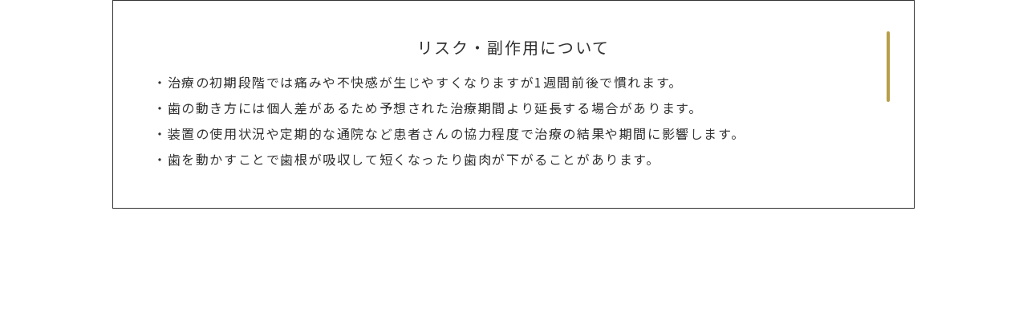

--- FILE ---
content_type: text/css
request_url: https://ishimaru-dc.com/wp-content/themes/res/style.css?1745400331
body_size: 19117
content:
@charset "utf-8";
/* Theme Name: res */
@import url('https://fonts.googleapis.com/css?family=Noto+Sans+JP:400,500,700&display=swap');
html, body {
	font-size: 18px;
	line-height: 2;
	color: #333333;
	letter-spacing: .1em;
	font-family: "Noto Sans JP", "游ゴシック Medium", "游ゴシック体", "Yu Gothic Medium", YuGothic, "ヒラギノ角ゴ ProN", "Hiragino Kaku Gothic ProN", "メイリオ", Meiryo, "ＭＳ Ｐゴシック", "MS PGothic", sans-serif;
}
.clearfix:after {
	content: "";
	display: block;
	clear: both;
}
img {
	max-width: 100%;
	height: auto;
}
li {
	list-style: none;
}
a {
	color: inherit;
}
.txt_link {
	color: #b89e4a;
}
:root {
	--guideline-color: #aaa;
}
a:hover {
	opacity: .85;
	transition: .3s;
}
.inner, .inner900, .inner1000, .inner1240, .inner1340, .inner1500, .inner1620 {
	max-width: calc(1200px + 10%);
	width: 100%;
	margin: 0 auto;
	padding: 0 5%;
}
.inner900 {
	max-width: calc(900px + 10%);
}
.inner1000 {
	max-width: calc(1000px + 10%);
}
.inner1240 {
	max-width: calc(1240px + 10%);
}
.inner1340 {
	max-width: calc(1340px + 10%);
}
.inner1500 {
	max-width: calc(1500px + 10%);
}
.inner1620 {
	max-width: calc(1620px + 10%);
}
table {
	table-layout: fixed;
}
td input {
	max-width: 100%;
}
.map {
	position: relative;
	width: 100%;
	padding: 500px 0 0 0;
	overflow: hidden;
}
.map iframe {
	position: absolute;
	top: 0;
	left: 0;
	width: 100%;
	margin-top: -150px;
	height: calc(100% + 150px);
}
a[href^="tel:"] {
	cursor: default;
}
a[href^="tel:"]:hover {
	opacity: 1;
}
.slick-slide {
	outline: none;
}
.tb_only {
	display: none;
}
.sp_only {
	display: none;
}
.tb_pc {
	display: inherit;
}
.sp_tb {
	display: none;
}
.flex {
	display: -webkit-box;
	display: -ms-flexbox;
	display: -webkit-flex;
	display: flex;
	-webkit-box-pack: justify;
	-ms-flex-pack: justify;
	-webkit-justify-content: space-between;
	justify-content: space-between;
	-webkit-flex-wrap: wrap;
	flex-wrap: wrap;
	-webkit-align-items: flex-start;
	align-items: flex-start;
}
.flex.start {
	-webkit-justify-content: flex-start;
	justify-content: flex-start;
}
.flex.end {
	-webkit-justify-content: flex-end;
	justify-content: flex-end;
}
.flex.center {
	-webkit-justify-content: center;
	justify-content: center;
}
.flex.around {
	-webkit-justify-content: space-around;
	justify-content: space-around;
}
.flex.between {
	-webkit-justify-content: space-between;
	justify-content: space-between;
}
.flex.stretch {
	-webkit-align-items: stretch;
	align-items: stretch;
}
.flex.ai_center {
	-webkit-align-items: center;
	align-items: center;
}
.flex.ai_start {
	-webkit-align-items: flex-start;
	align-items: flex-start;
}
.flex.ai_end {
	-webkit-align-items: flex-end;
	align-items: flex-end;
}
.flex.nowrap {
	-webkit-flex-wrap: nowrap;
	flex-wrap: nowrap;
}
.flex.column {
	-ms-flex-direction: column;
	-webkit-flex-direction: column;
	flex-direction: column;
}
.flex.row {
	-ms-flex-direction: row;
	-webkit-flex-direction: row;
	flex-direction: row;
}
.flex.c_reverse {
	-ms-flex-direction: column-reverse;
	-webkit-flex-direction: column-reverse;
	flex-direction: column-reverse;
}
.flex.r_reverse {
	-ms-flex-direction: row-reverse;
	-webkit-flex-direction: row-reverse;
	flex-direction: row-reverse;
}
.noshrink {
	flex: 0 0 auto;
}
.grow {
	flex: 1 1 auto;
}
.txt_center {
	text-align: center;
}
.txt_right {
	text-align: right;
}
.mgn_a {
	margin-left: auto;
	margin-right: auto;
}
.mgn_l {
	margin-left: auto;
}
.mgn_r {
	margin-right: auto;
}
.no_mgn {
	margin-bottom: 0 !important;
}
.mb5 {
	margin-bottom: 5px;
}
.mb10 {
	margin-bottom: 10px;
}
.mb15 {
	margin-bottom: 15px;
}
.mb20 {
	margin-bottom: 20px;
}
.mb25 {
	margin-bottom: 25px;
}
.mb30 {
	margin-bottom: 30px;
}
.mb35 {
	margin-bottom: 35px;
}
.mb40 {
	margin-bottom: 40px;
}
.mb45 {
	margin-bottom: 45px;
}
.mb50 {
	margin-bottom: 50px;
}
.mb55 {
	margin-bottom: 55px;
}
.mb60 {
	margin-bottom: 60px;
}
.mb65 {
	margin-bottom: 65px;
}
.mb70 {
	margin-bottom: 70px;
}
.mb75 {
	margin-bottom: 75px;
}
.mb80 {
	margin-bottom: 80px;
}
.mb85 {
	margin-bottom: 85px;
}
.mb90 {
	margin-bottom: 90px;
}
.mb95 {
	margin-bottom: 95px;
}
.mb100 {
	margin-bottom: 100px;
}
.mb105 {
	margin-bottom: 105px;
}
.mb110 {
	margin-bottom: 110px;
}
.mb115 {
	margin-bottom: 115px;
}
.mb120 {
	margin-bottom: 120px;
}
.mb125 {
	margin-bottom: 125px;
}
.mb130 {
	margin-bottom: 130px;
}
.mb135 {
	margin-bottom: 135px;
}
.mb140 {
	margin-bottom: 140px;
}
.mb145 {
	margin-bottom: 145px;
}
.mb150 {
	margin-bottom: 150px;
}
.mb05em {
	margin-bottom: 0.5em;
}
.mb10em {
	margin-bottom: 1.0em;
}
.mb15em {
	margin-bottom: 1.5em;
}
.mb20em {
	margin-bottom: 2.0em;
}
.mb25em {
	margin-bottom: 2.5em;
}
.mb30em {
	margin-bottom: 3.0em;
}
@media(min-width: 768px) {
	a[href^="tel:"] {
		pointer-events: none;
	}
	.slick-slide img, #sb_instagram .sbi_photo_wrap {
		backface-visibility: hidden;
		-webkit-backface-visibility: hidden;
	}
}
.txt_white {
	color: #fff !important;
}
.bg_white {
	background-color: #fff !important;
}
.shadow_w {
	text-shadow: 0px 0px 5px #fff, 0px 0px 5px #fff, 0px 0px 10px #fff, 0px 0px 10px #fff, 0px 0px 15px #fff, 0px 0px 15px #fff;
}
em {
	font-style: normal;
}
@media(min-width: 768px) and (max-width:960px) {
	.pc_only {
		display: none;
	}
	.tb_only {
		display: inherit;
	}
	.sp_only {
		display: none;
	}
	.tb_pc {
		display: inherit;
	}
	.sp_tb {
		display: inherit;
	}
}
@media(max-width: 767px) {
	html, body {
		font-size: 4.27vw;
		letter-spacing: 0;
	}
	.inner, .inner900, .inner1000, .inner1240, .inner1340, .inner1500, .inner1620 {
		padding: 0 3.2vw;
	}
	.pc_only {
		display: none;
	}
	.tb_only {
		display: none;
	}
	.sp_only {
		display: inherit;
	}
	.tb_pc {
		display: none;
	}
	.sp_tb {
		display: inherit;
	}
	.map {
		padding-top: calc(500 / 750 * 100vw);
	}
	.mb5 {
		margin-bottom: calc(5 / 750 * 100vw);
	}
	.mb10 {
		margin-bottom: calc(10 / 750 * 100vw);
	}
	.mb15 {
		margin-bottom: calc(15 / 750 * 100vw);
	}
	.mb20 {
		margin-bottom: calc(20 / 750 * 100vw);
	}
	.mb25 {
		margin-bottom: calc(25 / 750 * 100vw);
	}
	.mb30 {
		margin-bottom: calc(30 / 750 * 100vw);
	}
	.mb35 {
		margin-bottom: calc(35 / 750 * 100vw);
	}
	.mb40 {
		margin-bottom: calc(40 / 750 * 100vw);
	}
	.mb45 {
		margin-bottom: calc(45 / 750 * 100vw);
	}
	.mb50 {
		margin-bottom: calc(50 / 750 * 100vw);
	}
	.mb55 {
		margin-bottom: calc(55 / 750 * 100vw);
	}
	.mb60 {
		margin-bottom: calc(60 / 750 * 100vw);
	}
	.mb65 {
		margin-bottom: calc(65 / 750 * 100vw);
	}
	.mb70 {
		margin-bottom: calc(70 / 750 * 100vw);
	}
	.mb75 {
		margin-bottom: calc(75 / 750 * 100vw);
	}
	.mb80 {
		margin-bottom: calc(80 / 750 * 100vw);
	}
	.mb85 {
		margin-bottom: calc(85 / 750 * 100vw);
	}
	.mb90 {
		margin-bottom: calc(90 / 750 * 100vw);
	}
	.mb95 {
		margin-bottom: calc(95 / 750 * 100vw);
	}
	.mb100 {
		margin-bottom: calc(100 / 750 * 100vw);
	}
	.mb105 {
		margin-bottom: calc(105 / 750 * 100vw);
	}
	.mb110 {
		margin-bottom: calc(110 / 750 * 100vw);
	}
	.mb115 {
		margin-bottom: calc(115 / 750 * 100vw);
	}
	.mb120 {
		margin-bottom: calc(120 / 750 * 100vw);
	}
	.mb125 {
		margin-bottom: calc(125 / 750 * 100vw);
	}
	.mb130 {
		margin-bottom: calc(130 / 750 * 100vw);
	}
	.mb135 {
		margin-bottom: calc(135 / 750 * 100vw);
	}
	.mb140 {
		margin-bottom: calc(140 / 750 * 100vw);
	}
	.mb145 {
		margin-bottom: calc(145 / 750 * 100vw);
	}
	.mb150 {
		margin-bottom: calc(150 / 750 * 100vw);
	}
	.txt_width {
		max-width: calc(646 / 750*100vw);
		margin-left: auto;
		margin-right: auto;
	}
}
.min {
	font-family: vdl-v7mincho, sans-serif;
	font-weight: 500;
	font-style: normal;
}
.txt_col01 {
	color: #283C5E;
}
.txt_col02 {
	color: #333333;
}
.txt_col03 {
	color: #B89E4A;
}
.txt_col04 {
	color: #E2E2E2;
}
.txt_col05 {
	color: #EA9886;
}
.txt_col06 {
	color: #F0F0F0;
}
.txt_col07 {
	color: #F1ECDB;
}
.txt_col08 {
	color: #FBEAE7;
}
.bg_col01 {
	background: #283C5E;
}
.bg_col02 {
	background: #333333;
}
.bg_col03 {
	background: #B89E4A;
}
.bg_col03_g {
	background: rgb(224, 201, 120);
	background: linear-gradient(90deg, rgba(224, 201, 120, 1) 0%, rgba(191, 156, 68, 1) 100%);
}
.bg_col04 {
	background: #E2E2E2;
}
.bg_col05 {
	background: #EA9886;
}
.bg_col06 {
	background: #F0F0F0;
}
.bg_col07 {
	background: #F1ECDB;
}
.bg_col07_2 {
	background: rgba(241, 236, 219, 0.5);
}
.bg_col07_3 {
	background: rgba(241, 236, 219, 0.9) !important;
}
.bg_col08 {
	background: #FBEAE7;
}
/* ヘッダー header
------------------------------------------------------------------*/
header {
	position: relative;
	z-index: 10;
	height: 120px;
}
header h1 {
	width: 350px;
	/* width: 240px; */
	height: 85px;
	position: absolute;
	top: 17px;
	left: 60px;
}
.txt_add_head {
	font-size: 88.888%;
	line-height: 162.5%;
	position: absolute;
	top: 50%;
	transform: translateY(-50%);
	left: 425px;
	/* left: 345px; */
	width: calc(100% - 345px - 560px);
}
.txt_add_head span {
	display: inline-block;
}
.area_btn_head {
	width: 540px;
	height: 120px;
	position: absolute;
	right: 0;
	top: 0;
	z-index: 10000;
}
.area_btn_head_l {
	width: 220px;
}
.btn_web {
	width: 220px;
	height: 60px;
}
.btn_web a {
	display: block;
	width: 100%;
	height: 100%;
	position: relative;
	padding-top: 20px;
}
.btn_web a p {
	font-size: 111.111%;
	line-height: 16px;
	letter-spacing: 0.1em;
	height: 20px;
	background: url(images/page/icn_web.svg);
	background-repeat: no-repeat;
	background-position: left center;
	background-size: auto;
	padding-left: 31px;
	width: 124px;
	margin: 0 auto;
	white-space: nowrap;
}
.btn_web a:after {
	content: "";
	display: block;
	position: absolute;
	bottom: 2px;
	right: 2px;
	border-left: 10px solid transparent;
	border-bottom: 10px solid #b89e4a;
}
.btn_line {
	width: 220px;
	height: 60px;
}
.btn_line a {
	background: #06c755;
	display: block;
	width: 100%;
	height: 100%;
	position: relative;
	padding-top: 20px;
}
.btn_line a p {
	font-size: 111.111%;
	line-height: 16px;
	letter-spacing: 0.1em;
	height: 20px;
	background: url("images/page/icn_line.svg");
	background-repeat: no-repeat;
	background-position: left center;
	background-size: auto;
	padding-left: 31px;
	width: 124px;
	margin: 0 auto;
	white-space: nowrap;
}
.btn_line a:after {
	content: "";
	display: block;
	position: absolute;
	bottom: 2px;
	right: 2px;
	border-left: 10px solid transparent;
	border-bottom: 10px solid #ffffff;
}
.btn_mail {
	width: 220px;
	height: 60px;
}
.btn_mail a {
	display: block;
	width: 100%;
	height: 100%;
	position: relative;
	padding-top: 20px;
}
.btn_mail a p {
	font-size: 111.111%;
	line-height: 16px;
	letter-spacing: 0.1em;
	height: 20px;
	background: url(images/page/icn_contact.svg);
	background-repeat: no-repeat;
	background-position: left center;
	background-size: auto;
	padding-left: 28px;
	width: 156px;
	margin: 0 auto;
	white-space: nowrap;
}
.btn_mail a:after {
	content: "";
	display: block;
	position: absolute;
	bottom: 2px;
	right: 2px;
	border-left: 10px solid transparent;
	border-bottom: 10px solid #ffffff;
}
.btn_tel {
	width: 320px;
	height: 120px;
}
.btn_tel a {
	display: block;
	width: 100%;
	height: 100%;
	padding: 20px 22px;
}
.btn_tel a .txt_tel01 {
	font-size: 100%;
	line-height: 1em;
	letter-spacing: 0.1em;
	margin-bottom: 12px;
	white-space: nowrap;
}
.btn_tel a .txt_tel01 span {
	font-size: 166.666%;
	letter-spacing: 0.1em;
}
.btn_tel a .txt_tel02 {
	font-size: 88.888%;
	line-height: 162.5%;
	letter-spacing: 0.1em;
}
@media all and (-ms-high-contrast: none) {
	.btn_web a p {
		padding-top: 8px;
	}
	.btn_mail a p {
		padding-top: 8px;
	}
	.btn_tel a .txt_tel01 {
		padding-top: 8px;
	}
}
@media(min-width: 961px) and (max-width:1380px) {
	header h1 {
		width: calc(350/1380*100vw);
		/* width: calc(240/1380*100vw); */
		height: calc(85/1380*100vw);
		position: absolute;
		top: calc((120px - (86/1380*100vw)) / 2);
		left: 60px;
	}
	.txt_add_head {
		font-size: 77.777%;
		left: calc(460/1380*100vw);
		/* left: calc(345/1380*100vw); */
		width: calc(100% - (345/1380*100vw) - 480px);
	}
	.area_btn_head {
		width: 460px;
	}
	.area_btn_head_l {
		width: 180px;
	}
	.btn_web, .btn_line {
		width: 180px;
	}
	.btn_web a p, .btn_line a p {
		font-size: 100%;
		line-height: 18px;
		height: 20px;
		padding-left: 28px;
		width: 110px;
	}
	.btn_mail {
		width: 180px;
	}
	.btn_mail a p {
		font-size: 100%;
		line-height: 18px;
		height: 20px;
		padding-left: 28px;
		width: 150px;
	}
	.btn_tel {
		width: 280px;
	}
	.btn_tel a .txt_tel01 span {
		font-size: 133.333%;
	}
	.btn_tel a .txt_tel02 {
		font-size: 77.777%;
	}
}
@media(min-width: 961px) and (max-width:1050px) {
	.txt_add_head {
		width: calc(100% - (345/1380*100vw) - 410px);
	}
	.area_btn_head {
		width: 380px;
	}
	.area_btn_head_l {
		width: 150px;
	}
	.btn_web, .btn_line {
		width: 150px;
	}
	.btn_web a p, .btn_line a p {
		font-size: 88.888%;
		line-height: 18px;
		height: 20px;
		padding-left: 28px;
		width: 96px;
	}
	.btn_mail {
		width: 150px;
	}
	.btn_mail a p {
		font-size: 88.888%;
		line-height: 18px;
		height: 20px;
		padding-left: 28px;
		width: 130px;
	}
	.btn_tel {
		width: 230px;
	}
	.btn_tel a {
		padding: 20px 15px;
	}
	.btn_tel a .txt_tel01 {
		margin-bottom: 14px;
	}
	.btn_tel a .txt_tel01 span {
		font-size: 111.111%;
	}
	.btn_tel a .txt_tel02 {
		font-size: 77.777%;
		letter-spacing: 0;
	}
}
@media(min-width: 768px) and (max-width:960px) {
	header h1 {
		width: 320px;
		/* width: 200px; */
		height: 70px;
		left: 20px;
	}
	.txt_add_head {
		font-size: 88.88%;
		line-height: 162.5%;
		position: absolute;
		top: auto;
		bottom: -40px;
		transform: unset;
		left: 20px;
		width: auto;
		text-shadow: 0 0 5px #fff, 0 0 5px #fff, 0 0 10px #fff, 0 0 10px #fff, 0 0 15px #fff, 0 0 15px #fff;
	}
	.area_btn_head {
		width: 380px;
	}
	.area_btn_head_l {
		width: 150px;
	}
	.btn_web, .btn_line {
		width: 150px;
	}
	.btn_web a p, .btn_line a p {
		font-size: 88.888%;
		line-height: 18px;
		height: 20px;
		padding-left: 28px;
		width: 96px;
	}
	.btn_mail {
		width: 150px;
	}
	.btn_mail a p {
		font-size: 88.888%;
		line-height: 18px;
		height: 20px;
		padding-left: 28px;
		width: 130px;
	}
	.btn_tel {
		width: 230px;
	}
	.btn_tel a {
		padding: 20px 15px;
	}
	.btn_tel a .txt_tel01 {
		margin-bottom: 14px;
	}
	.btn_tel a .txt_tel01 span {
		font-size: 111.111%;
	}
	.btn_tel a .txt_tel02 {
		font-size: 77.777%;
		letter-spacing: 0;
	}
}
@media(max-width: 767px) {
	header {
		position: relative;
		z-index: 10;
		height: calc(146/750*100vw);
	}
	header h1 {
		width: calc(420/750*100vw);
		/* width: calc(308/750*100vw); */
		height: calc(110/750*100vw);
		position: absolute;
		top: calc(18/750*100vw);
		left: calc(24/750*100vw);
	}
	header h1 img {
		width: 100%;
	}
	.area_btn_head {
		display: none;
	}
}
@media (max-width: 767px) and (-ms-high-contrast: none) {
	.btn_web a p {
		padding-top: calc(8/750*100vw);
	}
	.btn_mail a p {
		padding-top: calc(8/750*100vw);
	}
	.btn_tel a .txt_tel01 {
		padding-top: calc(8/750*100vw);
	}
}
/* メインイメージ main_img
------------------------------------------------------------------*/
.main_img {
	position: relative;
}
.catch {
	font-size: 222.222%;
	letter-spacing: 0.1em;
	line-height: 2em;
	position: absolute;
	top: calc(128/780*100%);
	left: 50%;
	transform: translateX(-50%);
	-ms-writing-mode: tb-rl;
	writing-mode: vertical-rl;
	z-index: 1;
}
.catch span {
	position: relative;
	display: inline-block;
}
.catch span strong {
	font-size: 125%;
	font-weight: normal;
}
.catch span:after {
	content: "";
	width: 30%;
	height: calc(100% + 14px);
	display: block;
	background: #ffffff;
	opacity: 0.4;
	position: absolute;
	top: -7px;
	right: 10px;
	z-index: -1;
}
@media all and (-ms-high-contrast: none) {
	.catch span:after {
		right: -10px;
	}
}
.main_img .slide_main {
	width: calc(100% - 60px);
	margin-left: auto;
	opacity: 0;
}
.main_img .slide_main li {
	min-height: 700px;
	height: calc(100vh - 120px);
}
.main_img.tab .slide_main li {
	height: auto;
}
.main01 {
	background: url(images/index/main01.jpg)no-repeat center / cover;
}
.main02 {
	background: url(images/index/main02.jpg)no-repeat center / cover;
}
.main03 {
	background: url(images/index/main03.jpg)no-repeat center / cover;
}
.main_img .slick-slide .sp_only {
	display: none !important;
}
.main_img .txt_side {
	font-size: 111.111%;
	line-height: 60px;
	letter-spacing: 0.1em;
	width: 60px;
	height: auto;
	background: url(images/page/icn_add.svg);
	background-repeat: no-repeat;
	background-position: top center;
	padding-top: 60px;
	-ms-writing-mode: tb-rl;
	writing-mode: vertical-rl;
	position: absolute;
	top: 50%;
	transform: translateY(-50%);
}
@media all and (-ms-high-contrast: none) {
	.main_img .txt_side {
		position: absolute;
		top: 350px;
		transform: translateY(-50%);
		padding-right: 7px;
		white-space: nowrap;
	}
}
.btn_head {
	width: 510px;
	height: 160px;
	display: block;
	padding: 10px;
	background: url(images/index/bg_btn_head.jpg);
	background-repeat: no-repeat;
	background-position: top center;
	background-size: contain;
	position: absolute;
	right: 50px;
	bottom: 50px;
}
.box_btn_head {
	padding-left: 160px;
	height: 140px;
	display: block;
	background: url(images/index/img_btn_head.jpg);
	background-repeat: no-repeat;
	background-position: left center;
	background-size: contain;
}
.txt_btn_head01 {
	font-size: 144.444%;
	letter-spacing: 0.1em;
	line-height: 1em;
	padding: 23px 0 16px;
}
.txt_btn_head02 {
	font-size: 88.888%;
	letter-spacing: 0.1em;
	line-height: 1.6em;
	padding-left: 8px;
}
@media(min-width: 961px) and (max-width:1380px) {
	.catch {
		font-size: 200%;
		left: 40%;
	}
}
@media(min-width: 961px) and (max-width:1023px) {
	.catch {
		left: 40%;
	}
}
@media(min-width: 961px) and (max-width:1050px) {
	.catch {
		font-size: 188.888%;
	}
}
@media(min-width: 768px) and (max-width:960px) {
	.catch {
		font-size: 200%;
		left: 100px;
		transform: translateX(0);
	}
}
@media only screen and (max-width: 767px) {
	.catch {
		font-size: 125%;
		letter-spacing: 0.1em;
		line-height: 2em;
		position: absolute;
		top: calc(85/750*100vw);
		left: calc(52/750*100vw);
		transform: translateX(0);
		-ms-writing-mode: tb-rl;
		writing-mode: vertical-rl;
		z-index: 1;
	}
	.catch span {
		position: relative;
		display: inline-block;
	}
	.catch span strong {
		font-size: 125%;
	}
	.catch span:after {
		content: "";
		width: 30%;
		height: calc(100% + (14/750*100vw));
		display: block;
		background: #ffffff;
		opacity: 0.4;
		position: absolute;
		top: calc(-7/750*100vw);
		right: calc(10/750*100vw);
		z-index: -1;
	}
	.main_img .slide_main {
		width: 100%;
		opacity: 0;
	}
	.main_img .slide_main li {
		min-height: auto;
		height: auto;
	}
	.main01, .main02 {
		background: none;
	}
	.main_img .slick-slide .sp_only {
		display: inherit !important;
	}
	.main_img .slick-slide .tb_pc {
		display: none !important;
	}
	.main_img .txt_side {
		font-size: 87.5%;
		line-height: calc(56/750*100vw);
		letter-spacing: 0.1em;
		width: calc(480/750*100vw);
		height: calc(56/750*100vw);
		margin: calc(40/750*100vw) auto calc(31/750*100vw);
		background: url(images/page/icn_add.svg);
		background-repeat: no-repeat;
		background-position: left center;
		background-size: contain;
		padding-top: 0;
		padding-left: calc(83/750*100vw);
		-ms-writing-mode: lr-tb;
		writing-mode: horizontal-tb;
		position: static;
		transform: translateY(0);
		white-space: nowrap;
	}
	.btn_head {
		width: calc(702/750*100vw);
		height: calc(220/750*100vw);
		display: block;
		padding: calc(14/750*100vw);
		background: url(images/index/bg_btn_head_sp.jpg);
		background-repeat: no-repeat;
		background-position: top center;
		background-size: contain;
		position: static;
		margin: auto;
	}
	.box_btn_head {
		padding-left: calc(220/750*100vw);
		height: calc(192/750*100vw);
		display: block;
		background: url(images/index/img_btn_head_sp.jpg);
		background-repeat: no-repeat;
		background-position: left center;
		background-size: contain;
	}
	.txt_btn_head01 {
		font-size: 112.5%;
		letter-spacing: 0.1em;
		line-height: 1em;
		padding: calc(32/750*100vw) 0 calc(20/750*100vw);
	}
	.txt_btn_head02 {
		font-size: 68.75%;
		letter-spacing: 0;
		line-height: 1.6em;
		padding-left: calc(8/750*100vw);
	}
}
@media (max-width: 767px) and (-ms-high-contrast: none) {
	.main_img .txt_side {
		padding-top: calc(8/750*100vw);
		padding-right: 0;
	}
	.catch span:after {
		right: calc(-10/750*100vw);
	}
}
/* グローバルナビゲーション gnav
------------------------------------------------------------------*/
.gnav {
	transition: .3s;
	width: 100%;
}
/*.gnav.is_fixed {
	position: fixed;
	left: 0;
	z-index: 10;
	transition: .3s;
}*/
.fix_nav {
	position: fixed;
	top: 0;
	left: 0;
	z-index: -1;
	transition: .5s;
	width: 100%;
	transform: translateY(-100%);
	opacity: 0;
	background: rgba(255, 255, 255, .9);
}
.fix_nav.is_fixed {
	transition: .5s;
	transform: translateY(0);
	opacity: 1;
	z-index: 10;
}
.gnav > ul {
	width: 90%;
	max-width: 1000px;
	margin: auto;
}
.gnav > ul > li {
	position: relative;
}
.gnav > ul > li:nth-child(1) .ja {
	display: none;
}
.gnav > ul > li > a {
	padding: 31px 0 16px;
	display: block;
	position: relative;
	text-align: center;
}
.gnav > ul > li:nth-child(1) > a {
	padding: 27px 0 19px;
	font-size: 66.666%;
	color: #b89e4a;
}
.gnav > ul > li .icn {
	position: relative;
	display: inline-block;
}
.gnav > ul > li .ja {
	position: relative;
	display: inline-block;
	font-size: 111.111%;
	line-height: 1em;
	font-weight: 300;
}
.gnav > ul > li > a .icn:after {
	content: "";
	position: absolute;
	border-bottom: 2px solid #ea9886;
	width: 40px;
	bottom: -33px;
	right: 0;
	left: -5px;
	top: auto;
	margin: auto;
	height: 0;
	transform: rotate(0);
	opacity: 0;
	transition: .3s;
}
.gnav > ul > li > a .ja:after {
	content: "";
	position: absolute;
	border-bottom: 2px solid #ea9886;
	width: 100%;
	bottom: -31px;
	right: 0;
	left: 0;
	top: auto;
	margin: auto;
	height: 0;
	transform: rotate(0);
	opacity: 0;
	transition: .3s;
}
.gnav > ul > li > a.active .ja:after, .gnav > ul > li > a:hover .ja:after, .gnav > ul > li > a:hover .ja:after, .gnav > ul > li > a.open .ja:after, .gnav > ul > li > a.active .icn:after, .gnav > ul > li > a:hover .icn:after {
	opacity: 1;
	transition: .3s;
}
.gnav .nav_sub {
	display: none;
	position: absolute;
	top: calc(100% + 27px);
	left: 50%;
	transform: translateX(-50%);
	width: 260px;
	z-index: 3;
}
.gnav .nav_sub li {
	border-bottom: solid 1px #ffffff;
	text-align: center;
	line-height: 1.6em;
}
.gnav .nav_sub li a {
	height: 100%;
	display: block;
	position: relative;
	padding: 15px 10px;
	background: #f1ecdb;
}
.gnav .nav_sub li a span {
	position: absolute;
	top: 50%;
	left: 0;
	right: 0;
	transform: translateY(-50%);
}
.gnav .nav_sub li a:hover {
	background: #fbeae7;
	opacity: 1;
}
.gnav .nav_sub.nav_sub02 {
	display: none;
	position: absolute;
	top: calc(100% + 27px);
	left: auto;
	right: 50%;
	transform: translateX(50%);
	width: 780px;
	z-index: 3;
}
.gnav .nav_sub.nav_sub02 li {
	border-bottom: solid 1px #ffffff;
	border-right: solid 1px #ffffff;
	text-align: center;
	line-height: 1.6em;
	background: #f1ecdb;
	width: 260px;
}
.gnav .nav_sub.nav_sub02 li:first-child {
	background: #fbeae7;
}
.fix_nav.gnav > ul {
	width: calc(97% - 540px);
	max-width: 1000px;
}
.fix_nav .wrap {
	width: 540px;
	height: 100px;
}
.fix_nav .wrap .area_btn_head_l {
	width: 220px;
}
.fix_nav .wrap .btn_web {
	width: 220px;
	height: 50px;
}
.fix_nav .wrap .btn_line {
	width: 220px;
	height: 50px;
}
.fix_nav .wrap .btn_line a {
	padding-top: 15px;
}
.fix_nav .wrap .btn_web a {
	padding-top: 15px;
}
.fix_nav .wrap .btn_mail {
	width: 220px;
	height: 50px;
}
.fix_nav .wrap .btn_mail a {
	padding-top: 15px;
}
.fix_nav .wrap .btn_tel {
	width: 320px;
	height: 100px;
}
.fix_nav .wrap .btn_tel a {
	display: block;
	width: 100%;
	height: 100%;
	padding: 35px 22px;
}
.fix_interview {
	position: fixed;
	right: 0;
	top: 222px;
}
@media(min-width: 961px) and (max-width:1380px) {
	.gnav {
		position: relative;
	}
	.gnav > ul > li {
		position: static;
	}
	.gnav > ul > li:nth-child(2) {
		position: relative;
	}
	.gnav .nav_sub.nav_sub02 {
		display: none;
		position: absolute;
		top: calc(100% + 10px);
		left: auto;
		right: 50px;
		transform: translateX(0);
		width: 780px;
		z-index: 3;
	}
	.fix_nav.gnav {
		position: fixed;
	}
	.fix_nav.gnav > ul > li {
		position: relative;
	}
	.fix_nav.gnav .nav_sub.nav_sub02 {
		display: none;
		position: absolute;
		top: calc(100% + 27px);
		left: auto;
		right: 50%;
		transform: translateX(50%);
		width: 780px;
		z-index: 3;
	}
	.fix_nav.gnav > ul {
		width: calc(97% - 480px);
		max-width: 1000px;
	}
	.fix_nav.gnav > ul > li .ja {
		font-size: 100%;
	}
	.fix_nav .wrap {
		width: 460px;
	}
	.fix_nav .wrap .area_btn_head_l {
		width: 180px;
	}
	.fix_nav .wrap .btn_web, .fix_nav .wrap .btn_line {
		width: 180px;
	}
	.fix_nav .wrap .btn_mail {
		width: 180px;
	}
	.fix_nav .wrap .btn_tel {
		width: 280px;
	}
	.fix_nav .wrap .btn_tel a .txt_tel01 span {
		font-size: 133.333%;
	}
	.fix_nav .wrap .btn_tel a .txt_tel02 {
		font-size: 77.777%;
	}
}
@media(min-width: 961px) and (max-width:1150px) {
	.fix_nav.gnav > ul > li .ja {
		font-size: 88.888%;
	}
}
@media(min-width: 961px) and (max-width:1050px) {
	.fix_nav.gnav > ul {
		width: calc(97% - 400px);
		max-width: 1000px;
	}
	.fix_nav .wrap {
		width: 380px;
	}
	.fix_nav .wrap .area_btn_head_l {
		width: 150px;
	}
	.fix_nav .wrap .btn_web, .fix_nav .wrap .btn_line {
		width: 150px;
	}
	.fix_nav .wrap .btn_web a p {
		font-size: 88.888%;
		line-height: 18px;
		height: 20px;
		padding-left: 28px;
		width: 96px;
	}
	.fix_nav .wrap .btn_mail {
		width: 150px;
	}
	.fix_nav .wrap .btn_mail a p {
		font-size: 88.888%;
		line-height: 18px;
		height: 20px;
		padding-left: 28px;
		width: 130px;
	}
	.fix_nav .wrap .btn_tel {
		width: 230px;
	}
	.fix_nav .wrap .btn_tel a {
		padding: 40px 15px;
	}
	.fix_nav .wrap .btn_tel a .txt_tel01 {
		margin-bottom: 14px;
	}
	.fix_nav .wrap .btn_tel a .txt_tel01 span {
		font-size: 111.111%;
	}
	.fix_nav .wrap .btn_tel a .txt_tel02 {
		font-size: 77.777%;
		letter-spacing: 0;
	}
}
@media(min-width: 768px) and (max-width:960px) {
	.gnav {
		position: relative;
	}
	.gnav > ul > li {
		position: static;
	}
	.gnav > ul > li:nth-child(2) {
		position: relative;
	}
	.gnav .nav_sub.nav_sub02 {
		display: none;
		position: absolute;
		top: calc(100% + 10px);
		left: auto;
		right: 5%;
		transform: translateX(0);
		width: 90%;
		max-width: 780px;
		z-index: 3;
	}
	.gnav .nav_sub.nav_sub02 li {
		border-bottom: solid 1px #ffffff;
		border-right: solid 1px #ffffff;
		text-align: center;
		line-height: 1.6em;
		background: #f1ecdb;
		width: 33.33%;
	}
	.fix_nav.gnav {
		position: fixed;
	}
	.gnav > ul, .fix_nav.gnav > ul {
		width: 90%;
		max-width: 1000px;
	}
}
@media only screen and (max-width: 767px) {
	.gnav {
		display: none;
	}
	.btn_gnav_sp {
		position: fixed;
		top: 3vw;
		right: 3.2vw;
		height: calc(100 / 750 * 100vw);
		width: calc(100 / 750 * 100vw);
		background: #ea9886;
		z-index: 10000;
		outline: none;
	}
	.btn_gnav_sp .txt_gnav {
		position: absolute;
		width: calc(48 / 750 * 100vw);
		right: 0;
		left: 0;
		bottom: 0;
		margin: auto;
	}
	.btn_gnav_sp .icn_gnav {
		width: calc(40 / 750 * 100vw);
		height: 2px;
		position: absolute;
		top: -3.5vw;
		bottom: 0;
		left: 0;
		right: 0;
		margin: auto;
		background: #fff;
		transition: transform .3s ease-in-out;
	}
	.btn_gnav_sp .icn_gnav:before, .btn_gnav_sp .icn_gnav:after {
		content: "";
		width: 100%;
		height: 2px;
		position: absolute;
		left: 0;
		background: #fff;
		transition: transform .3s ease-in-out;
	}
	.btn_gnav_sp .icn_gnav:before {
		top: -1.5vw;
	}
	.btn_gnav_sp .icn_gnav:after {
		bottom: -1.5vw;
	}
	.open .btn_gnav_sp .icn_gnav {
		background: none;
	}
	.open .btn_gnav_sp .icn_gnav:before, .open .btn_gnav_sp .icn_gnav:after {
		background: #fff;
		transition: transform .3s ease-in-out;
	}
	.open .btn_gnav_sp .icn_gnav:before {
		transform: rotate(45deg);
		top: 0;
	}
	.open .btn_gnav_sp .icn_gnav:after {
		transform: rotate(-45deg);
		bottom: 0;
	}
	.gnav_sp {
		padding: 19vw 0 0;
		overflow-y: auto;
		overflow-x: hidden;
		background: rgba(255, 255, 255, .9);
		position: fixed;
		top: 0;
		right: 0;
		z-index: 9999;
		height: 100%;
		visibility: hidden;
		opacity: 0;
		width: 80%;
		transition: opacity .6s ease, visibility .6s ease;
		line-height: 1.45;
	}
	.gnav_sp ul > li .en {
		display: none;
	}
	.bg_gnav {
		visibility: hidden;
		transition: .3s;
		opacity: 0;
	}
	.open .bg_gnav {
		width: 100%;
		height: 100%;
		position: fixed;
		z-index: 9998;
		background: rgba(0, 0, 0, 0);
		visibility: visible;
		opacity: 1;
		transition: .3s;
		left: 0;
		top: 0;
	}
	.gnav_sp .nav_main {
		padding-bottom: 20vw;
	}
	.gnav_sp .nav_main > ul {
		padding: 0 3vw;
		display: block;
	}
	.gnav_sp .nav_main > ul > li {
		opacity: 0;
		transform: translateX(50%);
		transition: transform .6s ease, opacity .2s ease;
	}
	.gnav_sp .nav_main > ul > li:first-child {
		border-top: 1px dotted #ae966f;
	}
	.gnav_sp .nav_main > ul > li.nav_drawer {
		padding-bottom: 2.5vw;
		border-bottom: 1px dotted #ae966f;
	}
	.gnav_sp .nav_main > ul > li > a {
		padding: 3.5vw 4vw 3.5vw 0;
		border-bottom: 1px dotted #ae966f;
		display: -webkit-box; /*--- Androidブラウザ用 ---*/
		display: -ms-flexbox; /*--- IE10 ---*/
		display: -webkit-flex; /*--- safari（PC）用 ---*/
		display: flex;
		-webkit-box-pack: justify; /*--- Androidブラウザ用 ---*/
		-ms-flex-pack: justify; /*--- IE10 ---*/
		-webkit-justify-content: space-between; /*--- safari（PC）用 ---*/
		justify-content: space-between;
		-webkit-flex-wrap: wrap; /* Safari */
		flex-wrap: wrap;
		-ms-align-items: center;
		align-items: center;
		position: relative;
		letter-spacing: 0;
	}
	.gnav_sp .nav_main > ul > li.nav_drawer > a {
		border-bottom: none;
	}
	.gnav_sp .nav_main > ul > li > a:after {
		content: "";
		position: absolute;
		right: 0;
		top: 1vw;
		bottom: 0;
		width: 0;
		height: 0;
		border-left: calc(16 / 750 * 100vw) solid #ea9886;
		border-top: calc(12 / 750 * 100vw) solid transparent;
		border-bottom: calc(12 / 750 * 100vw) solid transparent;
		margin: auto;
	}
	.gnav_sp .nav_main > ul > li.nav_drawer > a:after {
		transform: rotate(90deg);
	}
	.gnav_sp .nav_main > ul > li.nav_drawer > a.open:after {
		transform: rotate(-90deg);
	}
	.gnav_sp .nav_main > ul > li > a .ja {}
	.gnav_sp .nav_main > ul > li > a .en {
		font-size: 62.5%;
		letter-spacing: .1em;
		margin-top: 1vw;
	}
	.gnav_sp .nav_sub {
		background: #efeae2;
		/*display: none;*/ /* クリックで開閉させる場合はコメント解除 */
	}
	.gnav_sp .nav_sub li {
		opacity: 0;
		transform: translateX(50%);
		transition: transform .6s ease, opacity .2s ease;
		padding: calc(20/750*100vw) 0 calc(20/750*100vw) calc(21/750*100vw);
		border-bottom: solid 1px #ffffff;
		width: 100%;
		font-size: 93.75%;
		white-space: nowrap;
	}
	.gnav_sp .nav_sub li:not(:last-child) {
		margin-bottom: 0;
	}
	.gnav_sp .nav_sub a {
		padding: 1vw 6vw 1vw;
		display: block;
		position: relative;
	}
	.gnav_sp .nav_sub a:after {
		content: "";
		position: absolute;
		left: 0;
		top: 0;
		bottom: 0;
		width: 0;
		height: 0;
		border-left: calc(18 / 750 * 100vw) solid #ea9886;
		border-top: calc(10 / 750 * 100vw) solid transparent;
		border-bottom: calc(10 / 750 * 100vw) solid transparent;
		margin: auto;
	}
	.open .gnav_sp {
		visibility: visible;
		opacity: 1;
	}
	.open .gnav_sp .nav_main > ul > li, .open .gnav_sp .nav_sub li {
		opacity: 1;
		transform: translateX(0);
		transition: transform 1s ease, opacity .9s ease;
	}
}
@media (max-width: 767px) and (-ms-high-contrast: none) {
	.gnav_sp .nav_main > ul > li > a .ja {
		padding-top: 1vw;
	}
	.gnav_sp .nav_sub a {
		padding: 2vw 6vw 0;
	}
}
/* 医院名変更 index_reneal
------------------------------------------------------------------*/
.index_renewal .col01 {
	position: relative;
	width: 50%;
	background: url(images/index/bg_renewal01.jpg) no-repeat left / contain;
    height: calc(724 / 1920* 100vw);
}
.index_renewal .col01 .wrap {
	position: absolute;
	top: 50%;
	left: 50%;
	transform: translate(-50%, -50%);
	white-space: nowrap;
}
.index_renewal .col01 .wrap .txt01 {
	font-size: calc(38 / 1920 * 100vw);
	letter-spacing: .1em;
}
.index_renewal .col01 .wrap .txt02 {
	font-size: calc(42 / 1920 * 100vw);
	line-height: 1.5;
	letter-spacing: .1em;
}
.index_renewal .col01 .wrap .txt03 {
	font-size: calc(60 / 1920 * 100vw);
	letter-spacing: .12em;
	line-height: 1.6;
}
.index_renewal .col01 .wrap .txt04 {
	font-size: calc(30 / 1920 * 100vw);
}
.index_renewal .col02 {
	width: 50%;
	flex-direction: column;
    align-items: center;
	flex-wrap: nowrap;
    padding: calc(75 / 1920* 100vw) 5%;
	height: calc(724 / 1920* 100vw);
}
.index_renewal .col02 .img01 {
	max-width: 470px;
	/* max-width: 292px; */
}
.index_renewal .col02 .arw {
	width: 0;
	height: 0;
	border-style: solid;
	border-right: calc(36 / 1920 * 100vw) solid transparent;
	border-left: calc(36 / 1920 * 100vw) solid transparent;
	border-top: calc(25 / 1920 * 100vw) solid #283c5e;
	border-bottom: 0;
}
.index_renewal .col02 .img02 {
	max-width: calc(614 / 1920* 100vw);
}
.index_renewal .col02 .btn {
	border-radius: calc(70 / 1920* 100vw);
	width: calc(510 / 1920 * 100vw);
	height: calc(140 / 1920 * 100vw);
	align-items: center;
    justify-content: center;
}
.index_renewal .col02 .btn .txt01 {
	font-size: calc(26 / 1920 * 100vw);
	line-height: 1.6;
}
.index_renewal .col02 .btn .txt02 {
	font-size: calc(22 / 1920 * 100vw);
}
.index_renewal .col02 .btn .txt03 {
	font-size: calc(40 / 1920 * 100vw);
}
@media(min-width: 768px) and (max-width:1599px) {
	.index_renewal {
		align-items: stretch;
	}
	.index_renewal .col01 {
		height: auto;
		background: url(images/index/bg_renewal01.jpg) no-repeat left / cover;
	}
	.index_renewal .col01 .wrap .txt01 {
		font-size: calc(38 / 1599 * 100vw);
	}
	.index_renewal .col01 .wrap .txt02 {
		font-size: calc(42 / 1599 * 100vw);
	}
	.index_renewal .col01 .wrap .txt03 {
		font-size: calc(60 / 1599 * 100vw);
	}
	.index_renewal .col01 .wrap .txt04 {
		font-size: calc(30 / 1599 * 100vw);
	}
	.index_renewal .col02 {
		padding: calc(75 / 1599* 100vw) 5%;
		height: auto;
	}
	.index_renewal .col02 .img01 {
		max-width: 470px;
		/* max-width: 292px; */
	}
	.index_renewal .col02 .arw {
		border-right: calc(36 / 1599 * 100vw) solid transparent;
		border-left: calc(36 / 1599 * 100vw) solid transparent;
		border-top: calc(25 / 1599 * 100vw) solid #283c5e;
		border-bottom: 0;
	}
	.index_renewal .col02 .img02 {
		
	}
	.index_renewal .col02 .btn {
		border-radius: calc(70 / 1599* 100vw);
		width: calc(510 / 1599 * 100vw);
		height: calc(140 / 1599 * 100vw);
	}
	.index_renewal .col02 .btn .txt01 {
		font-size: calc(26 / 1599 * 100vw);
		line-height: 1.6;
	}
	.index_renewal .col02 .btn .txt02 {
		font-size: calc(22 / 1599 * 100vw);
	}
	.index_renewal .col02 .btn .txt03 {
		font-size: calc(40 / 1599 * 100vw);
	}
}
@media(min-width: 768px) and (max-width:1299px) {
	.index_renewal .col01 {
		height: calc(724 / 1299* 100vw);
	}
	.index_renewal .col01 .wrap .txt01 {
		font-size: calc(30 / 1299 * 100vw);
	}
	.index_renewal .col01 .wrap .txt02 {
		font-size: calc(36 / 1299 * 100vw);
	}
	.index_renewal .col01 .wrap .txt03 {
		font-size: calc(50 / 1299 * 100vw);
	}
	.index_renewal .col01 .wrap .txt04 {
		font-size: calc(26 / 1299 * 100vw);
	}
	.index_renewal .col02 {
		padding: calc(75 / 1299* 100vw) 5%;
	}
	.index_renewal .col02 .img01 {
		max-width: calc(470 / 1299* 100vw);
		/* max-width: calc(292 / 1299* 100vw); */
	}
	.index_renewal .col02 .img02 {
		max-width: calc(415 / 1299* 100vw);
	}
	.index_renewal .col02 .arw {
		border-right: calc(36 / 1299 * 100vw) solid transparent;
		border-left: calc(36 / 1299 * 100vw) solid transparent;
		border-top: calc(25 / 1299 * 100vw) solid #283c5e;
		border-bottom: 0;
	}
	.index_renewal .col02 .btn {
		border-radius: calc(70 / 1299* 100vw);
		width: calc(510 / 1299 * 100vw);
		height: calc(140 / 1299 * 100vw);
	}
	.index_renewal .col02 .btn .txt01 {
		font-size: calc(26 / 1299 * 100vw);
		line-height: 1.6;
	}
	.index_renewal .col02 .btn .txt02 {
		font-size: calc(22 / 1299 * 100vw);
	}
	.index_renewal .col02 .btn .txt03 {
		font-size: calc(40 / 1299 * 100vw);
	}
}
@media(max-width: 767px) {
	.index_renewal {
		flex-direction: column;
		margin-top: calc(40 / 750* 100vw);
	}
	.index_renewal .col01 {
		width: 100%;
		background: url(images/index/bg_renewal01_sp.jpg) no-repeat left / contain;
		height: calc(531 / 750* 100vw);
	}
	.index_renewal .col01 .wrap .txt01 {
		font-size: calc(38 / 750 * 100vw);
		letter-spacing: .1em;
	}
	.index_renewal .col01 .wrap .txt02 {
		font-size: calc(42 / 750 * 100vw);
		line-height: 1.5;
		letter-spacing: .1em;
	}
	.index_renewal .col01 .wrap .txt03 {
		font-size: calc(60 / 750 * 100vw);
		letter-spacing: .12em;
		line-height: 1.6;
	}
	.index_renewal .col01 .wrap .txt04 {
		font-size: calc(30 / 750 * 100vw);
	}
	.index_renewal .col02 {
		width: 100%;
		padding: calc(80 / 750* 100vw) 5%;
		height: auto;
	}
	.index_renewal .col02 .img01 {
		max-width: calc(470 / 750* 100vw);
		/* max-width: calc(292 / 750* 100vw); */
	}
	.index_renewal .col02 .arw {
		border-right: calc(36 / 750 * 100vw) solid transparent;
		border-left: calc(36 / 750 * 100vw) solid transparent;
		border-top: calc(25 / 750 * 100vw) solid #283c5e;
	}
	.index_renewal .col02 .img02 {
		max-width: calc(614 / 750* 100vw);
	}
	.index_renewal .col02 .btn {
		border-radius: calc(70 / 750* 100vw);
		width: calc(510 / 750 * 100vw);
		height: calc(140 / 750 * 100vw);
	}
	.index_renewal .col02 .btn .txt01 {
		font-size: calc(26 / 750 * 100vw);
		line-height: 1.6;
	}
	.index_renewal .col02 .btn .txt02 {
		font-size: calc(22 / 750 * 100vw);
	}
	.index_renewal .col02 .btn .txt03 {
		font-size: calc(40 / 750 * 100vw);
	}
}

/* 新着情報 index_news
------------------------------------------------------------------*/
.index_news {
	padding: 51px 0 67px;
}
.ttl_news01 {
	font-size: 166.666%;
	letter-spacing: 0.2em;
	float: left;
	margin-right: 18px;
}
.ttl_news02 {
	letter-spacing: 0.2em;
	padding-top: 15px;
}
/* ※パーフェクトスクロールバー用基本css ここからデザインに合わせて適宜変更してください */
.index_news ul {
	overflow: hidden;
	position: relative;
	padding-right: 20px;
	max-height: 170px;
	height: auto;
	touch-action: auto !important;
	line-height: 1.75;
}
.index_news li:not(:last-of-type) {
	margin-bottom: 20px;
}
.index_news li dt {
	font-size: 88.888%;
	width: 120px;
}
.index_news li dd {
	width: calc(100% - 120px);
}
.index_news li dd a {
	color: #b89e4a; /* コーダーさんへに記載されている★標準テキスト：リンク色に変更*/
}
/* パーフェクトスクロールバー */
.ps-container > .ps-scrollbar-y-rail > .ps-scrollbar-y {
	background: #ea9886 !important;
	right: 0px !important;
	width: 4px !important;
}
.ps-container > .ps-scrollbar-y-rail {
	background: #ffffff !important;
	right: 0px !important;
	width: 4px !important;
	opacity: 1;
}
.ps-container:hover > .ps-scrollbar-y-rail {
	opacity: 1;
}
@media(min-width: 768px) and (max-width:960px) {}
@media(max-width: 767px) {
	.index_news {
		padding: calc(107/750*100vw) 0 calc(122/750*100vw);
	}
	.ttl_news01 {
		font-size: 187.5%;
		letter-spacing: 0.2em;
		line-height: 1em;
		float: none;
		text-align: center;
		padding-left: calc(12/750*100vw);
		margin: 0 auto calc(24/750*100vw);
	}
	.ttl_news02 {
		text-align: center;
		font-size: 75%;
		letter-spacing: 0.2em;
		line-height: 1em;
		padding-top: 0;
		margin: 0 auto calc(60/750*100vw);
	}
	.index_news ul {
		max-height: calc(500 / 750 * 100vw);
	}
	.index_news li:not(:last-of-type) {
		margin-bottom: calc(40/750*100vw);
	}
	.index_news li dl {
		display: block;
	}
	.index_news li dt {
		width: 100%;
	}
	.index_news li dd {
		width: 100%;
		line-height: 1.5625;
	}
}
/* 新型コロナウイルス対策について index_covid19
------------------------------------------------------------------*/
.index_covid19 {
	padding: 0 0 99px;
}
.js_accordion_item .wrap {
	padding: 0 50px 40px;
}
.ttl_covid01_index {
	font-size: 133.333%;
	letter-spacing: 0.1em;
	margin-bottom: 39px;
}
.ttl_covid01_index span {
	display: inline-block;
}
.area_covid01_index {
	display: -webkit-box;
	display: -ms-flexbox;
	display: -webkit-flex;
	display: flex;
	-webkit-box-pack: justify;
	-ms-flex-pack: justify;
	-webkit-justify-content: space-between;
	justify-content: space-between;
	-webkit-flex-wrap: wrap;
	flex-wrap: wrap;
	-webkit-align-items: flex-start;
	align-items: flex-start;
	border-bottom: solid 2px #f0f0f0;
	padding-bottom: 29px;
	margin-bottom: 39px;
}
.area_covid02_index {
	display: -webkit-box;
	display: -ms-flexbox;
	display: -webkit-flex;
	display: flex;
	-webkit-box-pack: justify;
	-ms-flex-pack: justify;
	-webkit-justify-content: space-between;
	justify-content: space-between;
	-webkit-flex-wrap: wrap;
	flex-wrap: wrap;
	-webkit-align-items: flex-start;
	align-items: flex-start;
}
.area_covid01_index .col, .area_covid02_index .col {
	width: calc(280/900*100%);
}
.area_covid01_index .col p, .area_covid02_index .col p {
	font-size: 111.111%;
	letter-spacing: 0.1em;
	padding: 17px 0 0;
}
@media(min-width: 768px) and (max-width:960px) {
	.area_covid01_index .col p, .area_covid02_index .col p {
		font-size: 100%;
		letter-spacing: 0.1em;
		padding: 17px 0 0;
	}
}
@media(max-width: 767px) {
	.index_covid19 {
		padding: 0 0 calc(80/750*100vw);
	}
	.js_accordion_item .wrap {
		padding: 0 calc(28/750*100vw) calc(34/750*100vw);
	}
	.ttl_covid01_index {
		font-size: 93.75%;
		letter-spacing: 0;
		line-height: 1.6em;
		margin-bottom: calc(11/750*100vw);
	}
	.area_covid01_index {
		display: -webkit-box;
		display: -ms-flexbox;
		display: -webkit-flex;
		display: flex;
		-webkit-box-pack: justify;
		-ms-flex-pack: justify;
		-webkit-justify-content: center;
		justify-content: center;
		-webkit-flex-wrap: wrap;
		flex-wrap: wrap;
		-webkit-align-items: flex-start;
		align-items: flex-start;
		border-bottom: solid 2px #f0f0f0;
		padding-bottom: calc(45/750*100vw);
		margin-bottom: calc(20/750*100vw);
	}
	.area_covid02_index {
		display: -webkit-box;
		display: -ms-flexbox;
		display: -webkit-flex;
		display: flex;
		-webkit-box-pack: justify;
		-ms-flex-pack: justify;
		-webkit-justify-content: center;
		justify-content: center;
		-webkit-flex-wrap: wrap;
		flex-wrap: wrap;
		-webkit-align-items: flex-start;
		align-items: flex-start;
	}
	.area_covid01_index .col, .area_covid02_index .col {
		width: calc(310/646*100%);
		margin-top: calc(40/750*100vw);
		margin-bottom: 0;
	}
	.area_covid01_index .col:nth-child(2), .area_covid02_index .col:nth-child(2) {
		margin-left: calc(26/646*100%);
	}
	.area_covid01_index .col p, .area_covid02_index .col p {
		font-size: 93.75%;
		letter-spacing: 0.1em;
		padding: calc(3/750*100vw) 0 0;
	}
}
/* 石丸歯科5つの治療方針 index_feature
------------------------------------------------------------------*/
.parallax_feature {
	background: url("images/index/img_feature01_parallax.jpg")no-repeat center / cover;
	height: 300px;
	width: 100%;
	background-attachment: fixed !important;
	padding-top: 55px;
	position: relative;
	margin-bottom: 100px;
}
.parallax.is_ios, .parallax.tab {
	background-attachment: inherit !important;
}
.ttl_feature01_index {
	font-size: 222.222%;
	letter-spacing: 0.1em;
	text-shadow: 3px 3px 10px rgba(0, 0, 0, 0.5);
	position: relative;
	z-index: 1;
	margin-bottom: 16px;
}
.ttl_feature02_index {
	font-size: 333.333%;
	letter-spacing: 0.1em;
	line-height: 1em;
	text-shadow: 3px 3px 10px rgba(0, 0, 0, 0.5);
	position: relative;
	z-index: 1;
}
.ttl_feature02_index span {
	font-size: 133.333%;
}
.ttl_feature03_index {
	font-size: 888.888%;
	letter-spacing: 0.2em;
	line-height: 1em;
	position: absolute;
	left: 0;
	right: 0;
	bottom: -10px;
	opacity: 0.2;
}
@media(min-width: 961px) and (max-width:1080px) {
	.ttl_feature01_index {
		font-size: 188.888%;
		letter-spacing: 0.1em;
		text-shadow: 3px 3px 10px rgba(0, 0, 0, 0.5);
		position: relative;
		z-index: 1;
		margin-bottom: 26px;
	}
	.ttl_feature02_index {
		font-size: 288.888%;
		letter-spacing: 0.1em;
		line-height: 1em;
		text-shadow: 3px 3px 10px rgba(0, 0, 0, 0.5);
		position: relative;
		z-index: 1;
	}
	.ttl_feature02_index span {
		font-size: 133.333%;
	}
	.ttl_feature03_index {
		font-size: 777.777%;
		letter-spacing: 0.2em;
		line-height: 1em;
		position: absolute;
		left: 0;
		right: 0;
		bottom: -8px;
		opacity: 0.2;
	}
}
@media(min-width: 768px) and (max-width:960px) {
	.parallax_feature {
		background: url("images/index/img_feature01_parallax.jpg")no-repeat center / cover;
		height: 600px;
		width: 100%;
		background-attachment: local !important;
		padding-top: 100px;
		position: relative;
	}
	.parallax.is_ios, .parallax.tab {
		background-attachment: inherit !important;
	}
	.ttl_feature01_index {
		line-height: 145%;
		margin-bottom: 40px;
	}
	.ttl_feature02_index {
		line-height: 133.333%;
	}
	.ttl_feature03_index {
		font-size: 777.777%;
		letter-spacing: 0.05em;
		line-height: 1em;
		position: absolute;
		left: 0;
		right: 0;
		bottom: -8px;
		opacity: 0.2;
	}
}
@media all and (-ms-high-contrast: none) {
	.ttl_feature03_index {
		line-height: 0;
		position: absolute;
		left: 0;
		right: 0;
		bottom: 10px;
	}
}
@media(max-width: 767px) {
	.parallax_feature {
		background: url("images/index/img_feature01_parallax_sp.jpg")no-repeat center / cover;
		height: calc(600/750*100vw);
		width: 100%;
		background-attachment: local !important;
		padding-top: calc(108/750*100vw);
		position: relative;
		margin-bottom: calc(80/750*100vw);
	}
	.ttl_feature01_index {
		font-size: 125%;
		letter-spacing: 0.1em;
		line-height: 145%;
		text-shadow: calc(3/750*100vw) calc(3/750*100vw) calc(10/750*100vw) rgba(0, 0, 0, 0.5);
		position: relative;
		z-index: 1;
		margin-bottom: calc(41/750*100vw);
	}
	.ttl_feature02_index {
		font-size: 187.5%;
		letter-spacing: 0.1em;
		line-height: 120%;
		text-shadow: calc(3/750*100vw) calc(3/750*100vw) calc(10/750*100vw) rgba(0, 0, 0, 0.5);
		position: relative;
		z-index: 1;
	}
	.ttl_feature02_index span {
		font-size: 133.333%;
	}
	.ttl_feature03_index {
		font-size: 437.5%;
		letter-spacing: 0.05em;
		line-height: 1em;
		position: absolute;
		left: 0;
		right: 0;
		bottom: calc(-9/750*100vw);
		opacity: 0.2;
	}
}
@media (max-width: 767px) and (-ms-high-contrast: none) {
	.ttl_feature03_index {
		line-height: 0;
		position: absolute;
		left: 0;
		right: 0;
		bottom: calc(10/750*100vw);
	}
}
.area_feature01_index {
	position: relative;
	padding: 0 0 50px;
	margin-bottom: 100px;
}
.area_feature02_index {
	position: relative;
	padding: 0 0 50px;
	margin-bottom: 100px;
}
.area_feature03_index {
	position: relative;
	padding: 0 0 50px;
	margin-bottom: 100px;
}
.area_feature01_index:before, .area_feature02_index:before, .area_feature03_index:before {
	content: "";
	background: #ffffff;
	display: block;
	height: 50%;
	width: 100%;
	position: absolute;
	top: 0;
	left: 0;
	right: 0;
}
.area_feature01_index .wrap {
	margin-bottom: 84px;
}
.area_feature02_index .wrap {
	margin-bottom: 54px;
}
.area_feature03_index .wrap {
	margin-bottom: 50px;
}
.img_feature01_index {
	width: calc(820/1620*100%);
	position: relative;
	z-index: 1;
}
.box_feature01_index {
	width: calc(750/1620*100%);
	padding: 71px calc(70/1620*100%) 68px;
	position: relative;
	z-index: 1;
}
.box_feature01_index:after {
	content: "";
	background: url(images/index/txt_feature01.svg);
	background-repeat: no-repeat;
	background-position: center;
	background-size: contain;
	width: 270px;
	height: 87px;
	position: absolute;
	bottom: -28px;
	right: 53px;
}
.area_feature02_index .box_feature01_index {
	width: calc(750/1620*100%);
	padding: 71px calc(70/1620*100%) 51px;
	position: relative;
	z-index: 1;
}
.area_feature02_index .box_feature01_index:after {
	content: "";
	background: url(images/index/txt_feature02.svg);
	background-repeat: no-repeat;
	background-position: center;
	background-size: contain;
	width: 489px;
	height: 157px;
	position: absolute;
	bottom: -48px;
	right: 59px;
}
.area_feature03_index .box_feature01_index {
	width: calc(750/1620*100%);
	padding: 71px calc(70/1620*100%) 61px;
	position: relative;
	z-index: 1;
}
.area_feature03_index .box_feature01_index:after {
	content: "";
	background: url(images/index/txt_feature03.svg);
	background-repeat: no-repeat;
	background-position: center;
	background-size: contain;
	width: 485px;
	height: 136px;
	position: absolute;
	bottom: -64px;
	right: 60px;
}
.txt_feature01_index {
	font-size: 166.666%;
	letter-spacing: 0.1em;
	line-height: 1em;
	margin-bottom: 23px;
}
.txt_feature01_index span {
	font-size: 166.666%;
}
.txt_feature02_index {
	font-size: 222.222%;
	letter-spacing: 0.1em;
	line-height: 1.6em;
	margin-bottom: 28px;
}
.txt_feature02_index span {
	display: inline-block;
}
.bar_feature01_index {
	width: 100px;
	height: 1px;
	margin-bottom: 28px;
}
.box_feature02_index {
	position: relative;
	z-index: 1;
	max-width: 800px;
	margin: auto;
	padding: 58px 50px 30px;
}
.bg_ribbon {
	background: url(images/index/bg_ribbon_feature01.png);
	background-repeat: no-repeat;
	background-position: center;
	background-size: contain;
	width: calc(779/800*100%);
	height: 82px;
	margin: auto;
	font-size: 133.333%;
	letter-spacing: 0.1em;
	padding-top: 5px;
	position: absolute;
	top: -34px;
	left: 0;
	right: 0;
}
.box_feature02_index .img {
	width: 200px;
}
.box_feature02_index .txt {
	width: calc(100% - 250px);
}
.box_feature02_index .txt p {
	background: url(images/index/icn_check_feature01.png);
	background-repeat: no-repeat;
	background-position: 2px top;
	background-size: auto;
	height: 30px;
	line-height: 18px;
	border-bottom: dotted 1px #e9e9e9;
	padding-bottom: 10px;
	padding-left: 44px;
	margin-bottom: 10px;
}
.col_feature01_index {
	width: calc((100% - 36px)/4);
	max-width: 270px;
	margin-right: 12px;
}
.col_feature01_index:nth-child(4) {
	margin-right: 0;
}
.col_feature01_index:nth-child(2n) {
	padding-top: 40px;
}
.col_feature01_index p {
	font-size: 111.111%;
	letter-spacing: 0.1em;
}
.flex_feature02_index {
	max-width: 835px;
	margin: auto;
}
.col_feature02_index {
	width: calc(270/835*100%);
	max-width: 270px;
}
.col_feature02_index:nth-child(2n) {
	padding-top: 40px;
}
.col_feature02_index p {
	font-size: 111.111%;
	letter-spacing: 0.1em;
	line-height: 1.8em;
}
@media(min-width: 961px) and (max-width:1560px) {
	.txt_feature02_index {
		font-size: 188.888%;
	}
	.box_feature01_index:after {
		content: "";
		background: url(images/index/txt_feature01.svg);
		background-repeat: no-repeat;
		background-position: center;
		background-size: contain;
		width: calc(270/1560*100vw);
		height: calc(87/1560*100vw);
		position: absolute;
		bottom: calc(-28/1560*100vw);
		right: calc(53/1560*100vw);
	}
	.area_feature02_index .box_feature01_index:after {
		content: "";
		background: url(images/index/txt_feature02.svg);
		background-repeat: no-repeat;
		background-position: center;
		background-size: contain;
		width: calc(489/1560*100vw);
		height: calc(157/1560*100vw);
		position: absolute;
		bottom: calc(-48/1560*100vw);
		right: calc(59/1560*100vw);
	}
	.area_feature03_index .box_feature01_index:after {
		content: "";
		background: url(images/index/txt_feature03.svg);
		background-repeat: no-repeat;
		background-position: center;
		background-size: contain;
		width: calc(485/1560*100vw);
		height: calc(136/1560*100vw);
		position: absolute;
		bottom: calc(-64/1560*100vw);
		right: calc(60/1560*100vw);
	}
}
@media(min-width: 768px) and (max-width:960px) {
	.area_feature01_index {
		position: relative;
		padding: 0 0 50px;
	}
	.area_feature02_index {
		position: relative;
		padding: 0 0 50px;
	}
	.area_feature03_index {
		position: relative;
		padding: 0 0 50px;
	}
	.area_feature01_index:before, .area_feature02_index:before, .area_feature03_index:before {
		content: "";
		background: #ffffff;
		display: block;
		height: 28%;
		width: 100%;
		position: absolute;
		top: 0;
		left: 0;
		right: 0;
	}
	.area_feature01_index .wrap {
		margin-bottom: 84px;
	}
	.area_feature02_index .wrap {
		margin-bottom: 54px;
	}
	.area_feature03_index .wrap {
		margin-bottom: 84px;
	}
	.img_feature01_index {
		width: 100%;
		margin-bottom: 40px;
		text-align: center;
		position: relative;
		z-index: 1;
	}
	.box_feature01_index {
		width: 100%;
		padding: 71px 70px 68px;
		position: relative;
		z-index: 1;
	}
	.box_feature01_index:after {
		content: "";
		background: url(images/index/txt_feature01.svg);
		background-repeat: no-repeat;
		background-position: center;
		background-size: contain;
		width: 270px;
		height: 87px;
		position: absolute;
		bottom: -28px;
		right: 53px;
	}
	.area_feature02_index .box_feature01_index {
		width: 100%;
		padding: 71px 70px 51px;
		position: relative;
		z-index: 1;
	}
	.area_feature02_index .box_feature01_index:after {
		content: "";
		background: url(images/index/txt_feature02.svg);
		background-repeat: no-repeat;
		background-position: center;
		background-size: contain;
		width: 489px;
		height: 157px;
		position: absolute;
		bottom: -48px;
		right: 59px;
	}
	.area_feature03_index .box_feature01_index {
		width: 100%;
		padding: 71px 70px 61px;
		position: relative;
		z-index: 1;
	}
	.area_feature03_index .box_feature01_index:after {
		content: "";
		background: url(images/index/txt_feature03.svg);
		background-repeat: no-repeat;
		background-position: center;
		background-size: contain;
		width: 485px;
		height: 136px;
		position: absolute;
		bottom: -64px;
		right: 60px;
	}
	.txt_feature01_index {
		font-size: 166.666%;
		letter-spacing: 0.1em;
		line-height: 1em;
		margin-bottom: 23px;
	}
	.txt_feature01_index span {
		font-size: 166.666%;
	}
	.txt_feature02_index {
		font-size: 222.222%;
		letter-spacing: 0.1em;
		line-height: 1.6em;
		margin-bottom: 28px;
	}
	.txt_feature02_index span {
		display: inline-block;
	}
	.bar_feature01_index {
		width: 100px;
		height: 1px;
		margin-bottom: 28px;
	}
	.box_feature02_index {
		position: relative;
		z-index: 1;
		max-width: 800px;
		margin: auto;
		padding: 58px 50px 30px;
	}
	.bg_ribbon {
		background: url(images/index/bg_ribbon_feature01.png);
		background-repeat: no-repeat;
		background-position: center;
		background-size: contain;
		width: calc(779/800*100%);
		height: 82px;
		margin: auto;
		font-size: 133.333%;
		letter-spacing: 0.1em;
		padding-top: 5px;
		position: absolute;
		top: -34px;
		left: 0;
		right: 0;
	}
	.box_feature02_index .img {
		width: 200px;
	}
	.box_feature02_index .txt {
		width: calc(100% - 250px);
	}
	.box_feature02_index .txt p {
		background: url(images/index/icn_check_feature01.png);
		background-repeat: no-repeat;
		background-position: 2px top;
		background-size: auto;
		height: 30px;
		line-height: 18px;
		border-bottom: dotted 1px #e9e9e9;
		padding-bottom: 10px;
		padding-left: 44px;
		margin-bottom: 10px;
	}
	.flex_feature01_index {
		width: 646px;
		margin: auto;
	}
	.col_feature01_index {
		width: 312px;
		max-width: 312px;
		margin-right: 22px;
	}
	.col_feature01_index:nth-child(4) {
		margin-right: 0;
	}
	.col_feature01_index:nth-child(2n) {
		padding-top: 0;
		margin-right: 0;
	}
	.col_feature01_index p {
		font-size: 111.111%;
		letter-spacing: 0.1em;
		padding: 5px 0 15px;
	}
	.flex_feature02_index {
		width: 646px;
		margin: auto;
	}
	.col_feature02_index {
		width: 312px;
		max-width: 312px;
	}
	.col_feature02_index:nth-child(2n) {
		padding-top: 0;
	}
	.col_feature02_index:nth-child(3) {
		margin: auto;
	}
	.col_feature02_index p {
		font-size: 111.111%;
		letter-spacing: 0.1em;
		line-height: 1.8em;
		padding: 5px 0 15px;
	}
}
@media all and (-ms-high-contrast: none) {
	.bg_ribbon {
		padding-top: 15px;
	}
	.box_feature02_index .txt p {
		padding-top: 8px;
	}
}
@media(max-width: 767px) {
	.area_feature01_index {
		position: relative;
		padding: 0 0 calc(80/750*100vw);
		margin-bottom: calc(80/750*100vw);
	}
	.area_feature02_index {
		position: relative;
		padding: 0 0 calc(40/750*100vw);
		margin-bottom: calc(80/750*100vw);
	}
	.area_feature03_index {
		position: relative;
		padding: 0 0 calc(40/750*100vw);
		margin-bottom: calc(80/750*100vw);
	}
	.area_feature01_index:before, .area_feature02_index:before, .area_feature03_index:before {
		content: "";
		background: #ffffff;
		display: block;
		height: calc(375/750*100vw);
		width: 100%;
		position: absolute;
		top: 0;
		left: 0;
		right: 0;
	}
	.area_feature01_index .wrap {
		margin-bottom: calc(160/750*100vw);
	}
	.area_feature02_index .wrap {
		margin-bottom: calc(100/750*100vw);
	}
	.area_feature03_index .wrap {
		margin-bottom: calc(100/750*100vw);
	}
	.img_feature01_index {
		width: 100%;
		margin-bottom: calc(40/750*100vw);
		text-align: center;
		position: relative;
		z-index: 1;
	}
	.box_feature01_index {
		width: 100%;
		padding: calc(60/750*100vw) calc(28/750*100vw) calc(43/750*100vw);
		position: relative;
		z-index: 1;
	}
	.box_feature01_index:after {
		content: "";
		background: url(images/index/txt_feature01.svg);
		background-repeat: no-repeat;
		background-position: center;
		background-size: contain;
		width: calc(270/750*100vw);
		height: calc(87/750*100vw);
		position: absolute;
		bottom: calc(-39/750*100vw);
		right: calc(33/750*100vw);
	}
	.area_feature02_index .box_feature01_index {
		width: 100%;
		padding: calc(60/750*100vw) calc(28/750*100vw) calc(42/750*100vw);
		position: relative;
		z-index: 1;
	}
	.area_feature02_index .box_feature01_index:after {
		content: "";
		background: url(images/index/txt_feature02.svg);
		background-repeat: no-repeat;
		background-position: center;
		background-size: contain;
		width: calc(489/750*100vw);
		height: calc(157/750*100vw);
		position: absolute;
		bottom: calc(-48/750*100vw);
		right: calc(39/750*100vw);
	}
	.area_feature03_index .box_feature01_index {
		width: 100%;
		padding: calc(60/750*100vw) calc(28/750*100vw) calc(45/750*100vw);
		position: relative;
		z-index: 1;
	}
	.area_feature03_index .box_feature01_index:after {
		content: "";
		background: url(images/index/txt_feature03.svg);
		background-repeat: no-repeat;
		background-position: center;
		background-size: contain;
		width: calc(485/750*100vw);
		height: calc(136/750*100vw);
		position: absolute;
		bottom: calc(-64/750*100vw);
		right: calc(40/750*100vw);
	}
	.txt_feature01_index {
		font-size: 93.75%;
		letter-spacing: 0.1em;
		line-height: 1em;
		margin-bottom: calc(22/750*100vw);
		text-align: center;
	}
	.txt_feature01_index span {
		font-size: 166.666%;
	}
	.txt_feature02_index {
		font-size: 137.5%;
		letter-spacing: 0.1em;
		line-height: 1.6em;
		margin-bottom: calc(26/750*100vw);
		text-align: center;
	}
	.txt_feature02_index span {
		display: inline-block;
	}
	.bar_feature01_index {
		width: calc(100/750*100vw);
		height: 1px;
		margin: auto;
		margin-bottom: calc(28/750*100vw);
	}
	.box_feature02_index {
		position: relative;
		z-index: 1;
		max-width: calc(646/702*100%);
		margin: auto;
		padding: calc(122/750*100vw) calc(92/750*100vw) calc(50/750*100vw);
	}
	.bg_ribbon {
		background: url(images/index/bg_ribbon_feature01_sp.png);
		background-repeat: no-repeat;
		background-position: center;
		background-size: contain;
		width: calc(579/750*100vw);
		height: calc(142/750*100vw);
		margin: auto;
		font-size: 100%;
		letter-spacing: 0.1em;
		line-height: 131.25%;
		padding-top: calc(17/750*100vw);
		position: absolute;
		top: calc(-60/750*100vw);
		left: 0;
		right: 0;
	}
	.box_feature02_index .img {
		width: calc(420/750*100vw);
		margin: 0 auto calc(54/750*100vw);
	}
	.box_feature02_index .txt {
		width: 100%;
	}
	.box_feature02_index .txt p {
		background: url(images/index/icn_check_feature01_sp.png);
		background-repeat: no-repeat;
		background-position: left top;
		background-size: calc(30/750*100vw) calc(30/750*100vw);
		height: calc(45/750*100vw);
		line-height: calc(30/750*100vw);
		letter-spacing: 0.1em;
		border-bottom: dotted 1px #e9e9e9;
		padding-bottom: calc(15/750*100vw);
		padding-left: calc(51/750*100vw);
		margin-bottom: calc(15/750*100vw);
	}
	.flex_feature01_index {
		width: calc(646/702*100%);
		margin: auto;
	}
	.col_feature01_index {
		width: calc(312/646*100%);
		max-width: calc(312/646*100%);
		margin-right: calc(22/646*100%);
	}
	.col_feature01_index:nth-child(4) {
		margin-right: 0;
	}
	.col_feature01_index:nth-child(2n) {
		padding-top: 0;
		margin-right: 0;
	}
	.col_feature01_index p {
		font-size: 87.5%;
		letter-spacing: 0.1em;
		padding: calc(14/750*100vw) 0 calc(26/750*100vw);
	}
	.flex_feature02_index {
		width: calc(646/702*100%);
		margin: auto;
	}
	.col_feature02_index {
		width: calc(312/646*100%);
		max-width: calc(312/646*100%);
	}
	.col_feature02_index:nth-child(2n) {
		padding-top: 0;
	}
	.col_feature02_index:nth-child(3) {
		margin: auto;
	}
	.col_feature02_index p {
		font-size: 87.5%;
		letter-spacing: 0.1em;
		line-height: 135.714%;
		padding: calc(24/750*100vw) 0 calc(35/750*100vw);
		white-space: nowrap;
	}
}
@media (max-width: 767px) and (-ms-high-contrast: none) {
	.bg_ribbon {
		padding-top: calc(30/750*100vw);
	}
	.box_feature02_index .txt p {
		padding-top: calc(8/750*100vw);
	}
}
.area_feature04_index {
	position: relative;
	width: 50%;
	padding: 0 50px 50px;
	margin-bottom: 150px;
}
.area_feature04_index:before {
	content: "";
	background: #ffffff;
	display: block;
	height: 100px;
	width: 100%;
	position: absolute;
	top: 0;
	left: 0;
	right: 0;
}
.img_feature04_index {
	position: relative;
	width: 100%;
	margin-bottom: 41px;
}
.img_feature05_index {
	position: relative;
	width: 100%;
	text-align: center;
	margin-bottom: 41px;
}
.icn_feature04 {
	width: calc(182/1920*100vw);
	height: calc(181/1920*100vw);
	background: url(images/index/icn_feature04.png);
	background-repeat: no-repeat;
	background-position: center;
	background-size: contain;
	position: absolute;
	font-size: calc(22/1920*100vw);
	letter-spacing: 0.1em;
	line-height: 163.636%;
	right: calc(40/1920*100vw);
	bottom: calc(-40/1920*100vw);
}
.icn_feature04 span {
	position: absolute;
	top: 50%;
	left: 0;
	right: 0;
	transform: translateY(-50%);
}
.icn_feature04 strong {
	font-weight: normal;
}
.icn_feature05 {
	width: calc(202/1920*100vw);
	height: calc(202/1920*100vw);
	background: url(images/index/icn_feature05.png);
	background-repeat: no-repeat;
	background-position: center;
	background-size: contain;
	position: absolute;
	font-size: calc(22/1920*100vw);
	letter-spacing: 0.1em;
	line-height: 163.636%;
	right: calc(40/1920*100vw);
	bottom: calc(-40/1920*100vw);
}
.icn_feature05 span {
	position: absolute;
	top: 50%;
	left: 0;
	right: 0;
	transform: translateY(-50%);
}
.icn_feature05 strong {
	font-weight: normal;
}
@media(min-width: 961px) and (max-width:1060px) {
	.area_feature04_index .txt_feature02_index {
		font-size: 166.666%;
	}
}
@media(min-width: 768px) and (max-width:960px) {
	.area_feature04_index {
		position: relative;
		width: 100%;
		padding: 0 50px 50px;
		margin-bottom: 100px;
	}
	.icn_feature04 {
		width: calc(182/960*100vw);
		height: calc(181/960*100vw);
		background: url(images/index/icn_feature04.png);
		background-repeat: no-repeat;
		background-position: center;
		background-size: contain;
		position: absolute;
		font-size: calc(22/960*100vw);
		letter-spacing: 0.1em;
		line-height: 163.636%;
		right: auto;
		left: calc(-40/960*100vw);
		bottom: calc(-40/960*100vw);
	}
	.icn_feature05 {
		width: calc(202/960*100vw);
		height: calc(202/960*100vw);
		background: url(images/index/icn_feature05.png);
		background-repeat: no-repeat;
		background-position: center;
		background-size: contain;
		position: absolute;
		font-size: calc(22/960*100vw);
		letter-spacing: 0.1em;
		line-height: 163.636%;
		right: calc(-40/960*100vw);
		bottom: calc(-40/960*100vw);
	}
}
@media all and (-ms-high-contrast: none) {
	.icn_feature04 span, .icn_feature05 span {
		top: calc(50% + 8px);
	}
}
@media(max-width: 767px) {
	.area_feature04_index {
		position: relative;
		width: 100%;
		padding: 0 calc(52/750*100vw) calc(40/750*100vw);
		margin-bottom: calc(80/750*100vw);
	}
	.area_feature04_index:before {
		content: "";
		background: #ffffff;
		display: block;
		height: calc(100/750*100vw);
		width: 100%;
		position: absolute;
		top: 0;
		left: 0;
		right: 0;
	}
	.img_feature04_index {
		position: relative;
		width: 100%;
		margin-bottom: calc(60/750*100vw);
	}
	.img_feature05_index {
		position: relative;
		width: 100%;
		text-align: center;
		margin-bottom: calc(60/750*100vw);
	}
	.icn_feature04 {
		width: calc(223/750*100vw);
		height: calc(223/750*100vw);
		background: url(images/index/icn_feature04_sp.png);
		background-repeat: no-repeat;
		background-position: center;
		background-size: contain;
		position: absolute;
		font-size: 93.75%;
		letter-spacing: 0.1em;
		line-height: 1.6em;
		right: auto;
		left: calc(-28/750*100vw);
		bottom: calc(-40/750*100vw);
	}
	.icn_feature04 span {
		position: absolute;
		top: 50%;
		left: 0;
		right: 0;
		transform: translateY(-50%);
	}
	.icn_feature04 strong {
		font-size: 120%;
	}
	.icn_feature05 {
		width: calc(223/750*100vw);
		height: calc(223/750*100vw);
		background: url(images/index/icn_feature05_sp.png);
		background-repeat: no-repeat;
		background-position: center;
		background-size: contain;
		position: absolute;
		font-size: 93.75%;
		letter-spacing: 0.1em;
		line-height: 1.6em;
		right: calc(-28/750*100vw);
		bottom: calc(-40/750*100vw);
	}
	.icn_feature05 span {
		position: absolute;
		top: 50%;
		left: 0;
		right: 0;
		transform: translateY(-50%);
	}
	.icn_feature05 strong {
		font-size: 120%;
	}
}
@media (max-width: 767px) and (-ms-high-contrast: none) {
	.icn_feature04 span, .icn_feature05 span {
		top: calc(50% + (16/750*100vw));
	}
}
/* 豊富な設備による正確な診断 index_dental_equipment
------------------------------------------------------------------*/
.index_dental_equipment {
	margin-bottom: 149px;
}
.parallax_dental_equipment {
	background: url("images/index/img_dental_equipment_parallax.jpg")no-repeat center / cover;
	height: 600px;
	width: 100%;
	background-attachment: fixed !important;
	padding: 122px 0 0;
	position: relative;
	margin-bottom: 70px;
}
.parallax.is_ios, .parallax.tab {
	background-attachment: inherit !important;
}
.ttl_dental_equipment01_index {
	font-size: 555.555%;
	letter-spacing: 0.1em;
	line-height: 1em;
	position: relative;
	z-index: 1;
	margin-bottom: 21px;
}
.ttl_dental_equipment02_index {
	font-size: 277.777%;
	letter-spacing: 0.1em;
	line-height: 1.6em;
	position: relative;
	z-index: 1;
	margin-bottom: 35px;
}
.ttl_dental_equipment02_index span {
	display: inline-block;
}
.ttl_dental_equipment03_index {
	text-align: center;
}
@media(min-width: 961px) and (max-width:1250px) {
	.ttl_dental_equipment01_index {
		font-size: 500%;
		margin-bottom: 30px;
	}
}
@media(min-width: 961px) and (max-width:1160px) {
	.ttl_dental_equipment01_index {
		font-size: 444.444%;
		margin-bottom: 36px;
	}
}
@media(min-width: 961px) and (max-width:1035px) {
	.ttl_dental_equipment01_index {
		font-size: 400%;
		margin-bottom: 40px;
	}
}
@media(min-width: 768px) and (max-width:960px) {
	.parallax_dental_equipment {
		background: url("images/index/img_dental_equipment_parallax.jpg")no-repeat center / cover;
		height: auto;
		width: 100%;
		background-attachment: local !important;
		padding: 122px 0;
		position: relative;
	}
	.ttl_dental_equipment01_index {
		font-size: 555.555%;
		letter-spacing: 0.1em;
		line-height: 1em;
		position: relative;
		z-index: 1;
		margin-bottom: 21px;
	}
	.ttl_dental_equipment02_index {
		font-size: 277.777%;
		letter-spacing: 0.1em;
		line-height: 1.6em;
		position: relative;
		z-index: 1;
		margin-bottom: 35px;
	}
	.ttl_dental_equipment02_index span, .ttl_dental_equipment03_index span {
		display: inline-block;
	}
	.ttl_dental_equipment03_index {}
}
@media(max-width: 767px) {
	.index_dental_equipment {
		margin-bottom: calc(65/750*100vw);
	}
	.parallax_dental_equipment {
		background: url("images/index/img_dental_equipment_parallax_sp.jpg")no-repeat center / cover;
		height: calc(1041/750*100vw);
		width: 100%;
		background-attachment: local !important;
		padding-top: calc(126/750*100vw);
		position: relative;
		margin-bottom: calc(70/750*100vw);
	}
	.ttl_dental_equipment01_index {
		font-size: 250%;
		letter-spacing: 0.1em;
		line-height: 1em;
		position: relative;
		z-index: 1;
		margin-bottom: calc(41/750*100vw);
	}
	.ttl_dental_equipment02_index {
		font-size: 156.25%;
		letter-spacing: 0.1em;
		line-height: 1.6em;
		position: relative;
		z-index: 1;
		margin-bottom: calc(45/750*100vw);
	}
	.ttl_dental_equipment02_index span, .ttl_dental_equipment03_index span {
		display: inline;
	}
	.ttl_dental_equipment03_index {
		text-align: left;
		width: calc(646/750*100%);
		margin: auto;
	}
}
.box_dental_equipment01_index {
	width: 50%;
	margin-top: -100px;
}
.box_dental_equipment02_index {
	width: 50%;
}
.box_dental_equipment01_index .img, .box_dental_equipment02_index .img {
	position: relative;
}
.box_dental_equipment01_index .img .box {
	width: calc(130/750*100%);
	height: calc(490/500*100%);
	padding: calc(28/500*100%) calc(26/750*100%) calc(28/500*100%) calc(27/750*100%);
	position: absolute;
	left: calc(40/750*100%);
	top: calc(-50/500*100%);
}
.box_dental_equipment02_index .img .box {
	width: calc(130/750*100%);
	height: calc(405/500*100%);
	padding: calc(28/500*100%) calc(26/750*100%) calc(36/500*100%) calc(27/750*100%);
	position: absolute;
	left: calc(50/750*100%);
	top: calc(-50/500*100%);
}
.icn_x {
	width: calc(71/750*100%);
	height: auto;
	position: absolute;
	right: 0;
	top: calc(300/500*100%);
	transform: translate(50%, -50%);
	z-index: 1;
}
.box_dental_equipment01_index .img .box p, .box_dental_equipment02_index .img .box p {
	font-size: 222.222%;
	letter-spacing: 0.1em;
	line-height: 1em;
	-ms-writing-mode: tb-rl;
	writing-mode: vertical-rl;
	white-space: nowrap;
}
.box_dental_equipment01_index .img .box p span {
	-webkit-text-combine: horizontal;
	-moz-text-combine-upright: all;
	-ms-text-combine-horizontal: all;
	text-combine-upright: all;
}
.box_dental_equipment01_index .img .box div {
	width: 18px;
	height: 226px;
	margin-top: auto;
}
.box_dental_equipment02_index .img .box div {
	width: 18px;
	height: 174px;
	margin-top: auto;
	margin-bottom: 8px;
}
.txt_dental_equipment01_index {
	font-size: 122.222%;
	letter-spacing: 0.1em;
	text-align: right;
	position: absolute;
	right: 34px;
	bottom: 81px;
}
.txt_dental_equipment02_index {
	font-size: 122.222%;
	letter-spacing: 0.1em;
	text-align: right;
	position: absolute;
	right: 34px;
	bottom: 28px;
}
.txt_dental_equipment03_index {
	padding: 28px 51px 0;
}
@media(min-width: 961px) and (max-width:1697px) {
	.box_dental_equipment01_index .img .box p, .box_dental_equipment02_index .img .box p {
		font-size: calc(40/1697*100vw);
	}
	.box_dental_equipment01_index .img .box div {
		width: calc(18/1697*100vw);
		height: calc(226/1697*100vw);
		margin-top: auto;
	}
	.box_dental_equipment02_index .img .box div {
		width: calc(18/1697*100vw);
		height: calc(174/1697*100vw);
		margin-top: auto;
		margin-bottom: calc(8/1697*100vw);
	}
}
@media(min-width: 768px) and (max-width:960px) {
	.box_dental_equipment01_index {
		width: 100%;
		margin-top: -100px;
		margin-bottom: 60px;
	}
	.box_dental_equipment02_index {
		width: 100%;
	}
	.box_dental_equipment01_index .img, .box_dental_equipment02_index .img {
		position: relative;
	}
	.box_dental_equipment01_index .img img, .box_dental_equipment02_index .img img {
		width: 100%;
	}
	.box_dental_equipment01_index .img .box {
		width: 130px;
		height: 490px;
		padding: 28px 26px 28px 27px;
		position: absolute;
		left: 40px;
		top: -50px;
	}
	.box_dental_equipment02_index .img .box {
		width: 130px;
		height: 405px;
		padding: 28px 26px 36px 27px;
		position: absolute;
		left: 50px;
		top: -50px;
	}
	.icn_x {
		display: none;
	}
	.box_dental_equipment01_index .img .box p, .box_dental_equipment02_index .img .box p {
		font-size: 222.222%;
		letter-spacing: 0.1em;
		line-height: 1em;
		-ms-writing-mode: tb-rl;
		writing-mode: vertical-rl;
		white-space: nowrap;
	}
	.box_dental_equipment01_index .img .box p span {
		-webkit-text-combine: horizontal;
		-moz-text-combine-upright: all;
		-ms-text-combine-horizontal: all;
		text-combine-upright: all;
	}
	.box_dental_equipment01_index .img .box div {
		width: 18px;
		height: 226px;
		margin-top: auto;
	}
	.box_dental_equipment02_index .img .box div {
		width: 18px;
		height: 174px;
		margin-top: auto;
		margin-bottom: 8px;
	}
	.txt_dental_equipment01_index {
		font-size: 122.222%;
		letter-spacing: 0.1em;
		text-align: right;
		position: absolute;
		right: 34px;
		bottom: 81px;
	}
	.txt_dental_equipment02_index {
		font-size: 122.222%;
		letter-spacing: 0.1em;
		text-align: right;
		position: absolute;
		right: 34px;
		bottom: 28px;
	}
	.txt_dental_equipment03_index {
		padding: 28px 51px 0;
	}
}
@media(max-width: 767px) {
	.box_dental_equipment01_index {
		width: 100%;
		margin-top: calc(-100/750*100vw);
		margin-bottom: calc(100/750*100vw);
	}
	.box_dental_equipment02_index {
		width: 100%;
	}
	.box_dental_equipment01_index .img, .box_dental_equipment02_index .img {
		position: relative;
	}
	.box_dental_equipment01_index .img img, .box_dental_equipment02_index .img img {
		width: 100%;
	}
	.box_dental_equipment01_index .img .box {
		width: calc(130/750*100vw);
		height: calc(490/750*100vw);
		padding: calc(28/750*100vw);
		position: absolute;
		left: calc(40/750*100vw);
		top: calc(-50/750*100vw);
	}
	.box_dental_equipment02_index .img .box {
		width: calc(130/750*100vw);
		height: calc(405/750*100vw);
		padding: calc(28/750*100vw);
		position: absolute;
		left: calc(40/750*100vw);
		top: calc(-50/750*100vw);
	}
	.icn_x {
		display: none;
	}
	.box_dental_equipment01_index .img .box p, .box_dental_equipment02_index .img .box p {
		font-size: 125%;
		letter-spacing: 0.1em;
		line-height: 1em;
		-ms-writing-mode: tb-rl;
		writing-mode: vertical-rl;
		white-space: nowrap;
	}
	.box_dental_equipment01_index .img .box p span {
		-webkit-text-combine: horizontal;
		-moz-text-combine-upright: all;
		-ms-text-combine-horizontal: all;
		text-combine-upright: all;
	}
	.box_dental_equipment01_index .img .box div {
		width: calc(18/750*100vw);
		height: calc(225/750*100vw);
		margin-top: auto;
	}
	.box_dental_equipment02_index .img .box div {
		width: calc(18/750*100vw);
		height: calc(174/750*100vw);
		margin-top: auto;
		margin-bottom: calc(8/750*100vw);
	}
	.txt_dental_equipment01_index {
		font-size: 93.75%;
		letter-spacing: 0.1em;
		text-align: right;
		position: absolute;
		right: calc(37/750*100vw);
		bottom: calc(86/750*100vw);
	}
	.txt_dental_equipment02_index {
		font-size: 93.75%;
		letter-spacing: 0.1em;
		text-align: right;
		position: absolute;
		right: calc(37/750*100vw);
		bottom: calc(25/750*100vw);
	}
	.txt_dental_equipment03_index {
		padding: calc(39/750*100vw) calc(28/750*100vw) 0;
	}
}
/* 徹底した衛生管理 hygiene_management
------------------------------------------------------------------*/
.index_hygiene_management {
	padding: 85px 0 104px;
	margin-bottom: 100px;
}
.ttl_hygiene_management01_index {
	font-size: 444.444%;
	letter-spacing: 0.1em;
	line-height: 1em;
	margin-bottom: 30px;
}
.ttl_hygiene_management02_index {
	font-size: 277.777%;
	letter-spacing: 0.1em;
	line-height: 1em;
	margin-bottom: 50px;
}
.ttl_hygiene_management03_index {
	text-align: center;
	margin-bottom: 22px;
}
.index_hygiene_management .img {
	position: relative;
}
.img_hygiene_management01 {
	width: calc(769/1340*100%);
}
.img_hygiene_management02 {
	width: calc(521/1340*100%);
	position: absolute;
	bottom: -35px;
	right: 0;
}
@media(min-width: 961px) and (max-width:1285px) {
	.ttl_hygiene_management01_index {
		font-size: 400%;
		margin-bottom: 34px;
	}
}
@media(min-width: 961px) and (max-width:1160px) {
	.ttl_hygiene_management01_index {
		font-size: 366.666%;
		margin-bottom: 38px;
	}
}
@media(min-width: 961px) and (max-width:1070px) {
	.ttl_hygiene_management01_index {
		font-size: 300%;
		margin-bottom: 43px;
	}
}
@media(min-width: 768px) and (max-width:960px) {
	.img_hygiene_management01 {
		width: 100%;
		max-width: 769px;
		text-align: center;
		margin: 0 auto 50px;
	}
	.img_hygiene_management02 {
		width: 521px;
		margin: 0 auto;
		position: static;
	}
}
@media(max-width: 767px) {
	.index_hygiene_management {
		padding: calc(86/750*100vw) 0 calc(100/750*100vw);
		margin-bottom: calc(60/750*100vw);
	}
	.ttl_hygiene_management01_index {
		font-size: 250%;
		letter-spacing: 0.1em;
		line-height: 1em;
		margin-bottom: calc(50/750*100vw);
	}
	.ttl_hygiene_management02_index {
		font-size: 156.25%;
		letter-spacing: 0.1em;
		line-height: 1em;
		margin-bottom: calc(59/750*100vw);
	}
	.ttl_hygiene_management03_index {
		text-align: left;
		width: calc(646/702*100%);
		margin: auto;
		margin-bottom: calc(43/750*100vw);
	}
	.index_hygiene_management .img {
		position: relative;
	}
	.img_hygiene_management01 {
		width: 100%;
		margin-bottom: calc(57/750*100vw);
	}
	.img_hygiene_management02 {
		width: calc(677/702*100%);
		margin: auto;
		position: static;
	}
}
/* 総合歯科医療 medical
------------------------------------------------------------------*/
.parallax_medical {
	background: url("images/index/img_medical_parallax.jpg")no-repeat center / cover;
	height: 300px;
	width: 100%;
	background-attachment: fixed !important;
	padding-top: 59px;
	position: relative;
	margin-bottom: 100px;
}
.parallax.is_ios, .parallax.tab {
	background-attachment: inherit !important;
}
.ttl_medical01_index {
	font-size: 277.777%;
	letter-spacing: 0.1em;
	line-height: 173%;
	text-shadow: 3px 3px 10px rgba(0, 0, 0, 0.5);
	position: relative;
	z-index: 1;
}
.ttl_medical01_index span {
	font-size: 120%;
}
.ttl_medical02_index {
	font-size: 888.888%;
	letter-spacing: 0.2em;
	line-height: 1em;
	position: absolute;
	left: 0;
	right: 0;
	bottom: -10px;
	opacity: 0.2;
}
@media(min-width: 961px) and (max-width:1080px) {
	.ttl_medical01_index {
		font-size: 277.777%;
		letter-spacing: 0.1em;
		line-height: 173%;
		text-shadow: 3px 3px 10px rgba(0, 0, 0, 0.5);
		position: relative;
		z-index: 1;
	}
	.ttl_medical01_index span {
		font-size: 120%;
	}
	.ttl_medical02_index {
		font-size: 777.777%;
		letter-spacing: 0.2em;
		line-height: 1em;
		position: absolute;
		left: 0;
		right: 0;
		bottom: -8px;
		opacity: 0.2;
	}
}
@media(min-width: 768px) and (max-width:960px) {
	.parallax_medical {
		background: url("images/index/img_medical_parallax.jpg")no-repeat center / cover;
		height: auto;
		width: 100%;
		background-attachment: local !important;
		padding: 100px 0 80px;
		position: relative;
	}
	.parallax.is_ios, .parallax.tab {
		background-attachment: inherit !important;
	}
	.ttl_medical01_index {
		font-size: 250%;
		letter-spacing: 0.1em;
		line-height: 173%;
		text-shadow: 3px 3px 10px rgba(0, 0, 0, 0.5);
		position: relative;
		z-index: 1;
	}
	.ttl_medical01_index span {
		font-size: 120%;
		display: inline-block;
	}
	.ttl_medical02_index {
		font-size: 777.777%;
		letter-spacing: 0.05em;
		line-height: 1em;
		position: absolute;
		left: 0;
		right: 0;
		bottom: -8px;
		opacity: 0.2;
	}
}
@media(max-width: 767px) {
	.parallax_medical {
		background: url("images/index/img_medical_parallax_sp.jpg")no-repeat center / cover;
		height: calc(599/750*100vw);
		width: 100%;
		background-attachment: local !important;
		padding-top: calc(165/750*100vw);
		position: relative;
		margin-bottom: calc(60/750*100vw);
	}
	.ttl_medical01_index {
		font-size: 156.25%;
		letter-spacing: 0.1em;
		line-height: 177%;
		text-shadow: calc(3/750*100vw) calc(3/750*100vw) calc(10/750*100vw) rgba(0, 0, 0, 0.5);
		position: relative;
		z-index: 1;
	}
	.ttl_medical01_index span {
		font-size: 120%;
		display: inline-block;
	}
	.ttl_medical02_index {
		font-size: 437.5%;
		letter-spacing: 0.05em;
		line-height: 1em;
		position: absolute;
		left: 0;
		right: 0;
		bottom: calc(-9/750*100vw);
		opacity: 0.2;
	}
}
@media all and (-ms-high-contrast: none) {
	.ttl_medical02_index {
		line-height: 0;
		position: absolute;
		left: 0;
		right: 0;
		bottom: 8px;
	}
}
@media (max-width: 767px) and (-ms-high-contrast: none) {
	.ttl_medical02_index {
		line-height: 0;
		position: absolute;
		left: 0;
		right: 0;
		bottom: calc(9/750*100vw);
	}
}
.wrap_index_medical01:after {
	content: "";
	display: block;
	width: calc(430/1340*100%);
	height: 0;
}
.col_medical_index {
	width: calc(430/1340*100%);
	margin-bottom: 20px;
}
.col_medical_index a {
	width: 100%;
	height: 100%;
	display: block;
	position: relative;
	padding: 0 0 0 calc(20/430*100%);
}
.col_medical_index a:after {
	content: "";
	display: block;
	position: absolute;
	bottom: 0;
	right: 0;
	border-left: 20px solid transparent;
	border-bottom: 20px solid #ea9886;
}
.col_medical_index a .flex {
	height: 100%;
	position: relative;
}
.col_medical_index a .icn {
	width: calc(100/410*100%);
	margin: 20px 0;
}
.col_medical_index a .txt {
	width: calc(309/410*100%);
}
.col_medical_index a .txt p {
	font-size: 133.333%;
	letter-spacing: 0.1em;
	line-height: 1.4em;
}
.col_medical_index a .txt p span {
	font-size: 66.666%;
}
@media(min-width: 961px) and (max-width:1500px) {
	.col_medical_index a .txt p {
		font-size: 122.222%;
	}
	.col_medical_index a .txt p span {
		font-size: 77.777%;
	}
}
@media(min-width: 961px) and (max-width:1350px) {
	.col_medical_index a .txt p {
		font-size: 111.111%;
	}
	.col_medical_index a .txt p span {
		font-size: 88.888%;
	}
}
@media(min-width: 961px) and (max-width:1050px) {
	.col_medical_index a .txt p {
		font-size: 100%;
	}
	.col_medical_index a .txt p span {
		font-size: 88.888%;
	}
}
@media(min-width: 768px) and (max-width:960px) {
	.col_medical_index {
		width: calc(640/1340*100%);
		margin-bottom: 20px;
	}
	.col_medical_index a {
		width: 100%;
		height: 100%;
		display: block;
		position: relative;
		padding: 0 0 0 calc(20/640*100%);
	}
	.col_medical_index a:after {
		content: "";
		display: block;
		position: absolute;
		bottom: 0;
		right: 0;
		border-left: 20px solid transparent;
		border-bottom: 20px solid #ea9886;
	}
	.col_medical_index a .flex {
		height: 100%;
		position: relative;
	}
	.col_medical_index a .icn {
		width: calc(100/620*100%);
		margin: 20px 0;
	}
	.col_medical_index a .txt {
		width: calc(519/620*100%);
	}
	.col_medical_index a .txt p {
		font-size: 133.333%;
		letter-spacing: 0.1em;
		line-height: 1.4em;
	}
	.col_medical_index a .txt p span {
		font-size: 66.666%;
	}
}
@media all and (-ms-high-contrast: none) {
	.col_medical_index a .txt p {
		margin-top: 8px;
	}
}
@media(max-width: 767px) {
	.wrap_index_medical01:after {
		display: none;
	}
	.col_medical_index {
		width: calc(340/702*100%);
		margin-bottom: calc(20/750*100vw);
	}
	.col_medical_index a {
		width: 100%;
		height: 100%;
		display: block;
		position: relative;
		padding: calc(40/750*100vw) 0 0 0;
	}
	.col_medical_index a:after {
		content: "";
		display: block;
		position: absolute;
		bottom: 0;
		right: 0;
		border-left: calc(30/750*100vw) solid transparent;
		border-bottom: calc(30/750*100vw) solid #ea9886;
	}
	.col_medical_index a .flex {
		height: 100%;
		position: relative;
	}
	.col_medical_index a .icn {
		width: calc(160/750*100vw);
		margin: 0 auto;
	}
	.col_medical_index a .txt {
		height: calc(135/750*100vw);
		width: 100%;
		position: relative;
	}
	.col_medical_index:nth-child(9) a .txt {
		height: calc(185/750*100vw);
	}
	.col_medical_index a .txt p {
		font-size: 93.75%;
		letter-spacing: 0.1em;
		line-height: 1.4em;
		position: absolute;
		top: 50%;
		left: 0;
		right: 0;
		transform: translateY(-50%);
	}
	.col_medical_index a .txt p span {
		font-size: 73.333%;
	}
}
@media (max-width: 767px) and (-ms-high-contrast: none) {
	.col_medical_index a .txt p {
		position: absolute;
		top: calc(50% + (8/750*100vw));
		left: 0;
		right: 0;
		transform: translateY(-50%);
	}
}
.box_slider_index {
	position: relative;
	height: 235px;
	margin-bottom: 150px;
	margin-top: 130px;
}
.img_slider_index {
	position: absolute;
	top: 0;
	width: 100%;
	height: 235px;
	background: url(images/index/slider01.png) repeat-x 0 0/2000px 235px;
	-webkit-animation: bg-animation 120s linear infinite;
	animation: bg-animation 120s linear infinite;
	-webkit-animation-fill-mode: both;
	animation-fill-mode: both;
}
@keyframes bg-animation {
	0% {
		background-position: 0 0;
	}
	100% {
		background-position: -2000px 0;
	}
}
@-webkit-keyframes bg-animation {
	0% {
		background-position: 0 0;
	}
	100% {
		background-position: -2000px 0;
	}
}
@media(min-width: 768px) and (max-width:960px) {}
@media(max-width: 767px) {
	.box_slider_index {
		position: relative;
		height: calc(235 / 750 * 100vw);
		margin-bottom: calc(60/750*100vw);
		margin-top: calc(100/750*100vw);
	}
	.img_slider_index {
		position: absolute;
		top: 0;
		width: 100%;
		height: calc(235 / 750 * 100vw);
		background: url(images/index/slider01.png) repeat-x 0 0/calc(2000 / 750 * 100vw) calc(235 / 750 * 100vw);
		-webkit-animation: bg-animation 120s linear infinite;
		animation: bg-animation 120s linear infinite;
		-webkit-animation-fill-mode: both;
		animation-fill-mode: both;
	}
}
/* GREETING index_greeting
------------------------------------------------------------------*/
.index_greeting {
	padding: 0 50px;
	margin-bottom: 150px;
}
.box_greeting01_index {
	position: relative;
	padding: 0 0 80px;
}
.box_greeting01_index .bg {
	background: url(images/index/bg_greeting.jpg);
	background-position: right bottom;
	background-repeat: no-repeat;
	background-size: contain;
	width: 800px;
	height: 850px;
	position: absolute;
	bottom: 0;
	right: 0;
	z-index: -1;
}
.box_greeting01_index .wrap {
	width: 1200px;
	padding: 99px 180px 100px 160px;
	position: relative;
}
.box_greeting01_index .wrap .ttl {
	width: calc(1149/1200*100%);
	height: auto;
	position: absolute;
	left: 0;
	bottom: 0;
}
.box_greeting01_index .wrap .img {
	width: 412px;
	height: auto;
	position: absolute;
	right: -330px;
	top: 150px;
}
.box_greeting01_index .wrap .img .name {
	width: 290px;
	height: 120px;
	position: absolute;
	bottom: -60px;
	left: -60px;
	padding: 0 25px 0 30px;
}
.name_greeting01_index {
	width: 70px;
	height: 70px;
	border-radius: 50%;
	font-size: 88.888%;
	letter-spacing: 0.1em;
	line-height: 70px;
	margin-top: 25px;
}
.name_greeting02_index {
	width: 150px;
	font-size: 88.888%;
	letter-spacing: 0.1em;
	line-height: 1.9em;
	padding-top: 30px;
}
.name_greeting02_index span {
	font-size: 187.5%;
}
.box_greeting01_index .wrap .box {
	position: relative;
	z-index: 1;
}
.box_greeting01_index .wrap .ttl_greeting_index {
	font-size: 200%;
	letter-spacing: 0.1em;
	width: 250px;
	-ms-writing-mode: tb-rl;
	writing-mode: vertical-rl;
	margin-left: -51px;
}
.box_greeting01_index .wrap .box .txt {
	width: calc(100% - 250px);
}
.txt_greeting01_index {
	margin: -10px 0 17px;
}
.check_greeting_index {
	background: url(images/index/icn_check_greeting.svg);
	background-position: left 17px;
	background-repeat: no-repeat;
	background-size: 18px 18px;
	font-size: 122.222%;
	letter-spacing: 0.1em;
	padding-left: 29px;
	margin-bottom: 6px;
}
.txt_greeting02_index {
	margin: 22px 0 42px;
}
.btn_greeting_index {
	display: block;
	width: 360px;
	height: 80px;
	line-height: 80px;
	text-align: center;
	position: relative;
}
.btn_greeting_index:after {
	content: "";
	width: 40px;
	height: 21px;
	display: block;
	background: url(images/index/arw_btn.png);
	background-position: center;
	background-repeat: no-repeat;
	background-size: contain;
	position: absolute;
	top: 50%;
	right: 20px;
	transform: translateY(-50%);
}
@media(min-width: 961px) and (max-width:1710px) {
	.box_greeting01_index .wrap {
		width: calc(100% - (410/1710*100vw));
		padding: calc(99/1710*100vw) calc(180/1710*100vw) calc(100/1710*100vw) calc(160/1710*100vw);
		position: relative;
	}
	.box_greeting01_index .wrap .img {
		width: calc(412/1710*100vw);
		height: auto;
		position: absolute;
		right: calc(-330/1710*100vw);
		top: calc(150/1710*100vw);
	}
	.box_greeting01_index .wrap .ttl_greeting_index {
		font-size: 188.888%;
		letter-spacing: 0.1em;
		width: 230px;
		-ms-writing-mode: tb-rl;
		writing-mode: vertical-rl;
		margin-left: -51px;
	}
	.box_greeting01_index .wrap .box .txt {
		width: calc(100% - 230px);
	}
}
@media(min-width: 961px) and (max-width:1600px) {
	.box_greeting01_index .wrap .ttl_greeting_index {
		font-size: 166.666%;
		letter-spacing: 0.1em;
		width: 200px;
		-ms-writing-mode: tb-rl;
		writing-mode: vertical-rl;
		margin-left: -31px;
	}
	.box_greeting01_index .wrap .box .txt {
		width: calc(100% - 200px);
	}
	.check_greeting_index {
		background: url(images/index/icn_check_greeting.svg);
		background-position: left 13px;
		background-repeat: no-repeat;
		background-size: 18px 18px;
		font-size: 111.111%;
	}
	.check_greeting_index span {
		display: inline-block;
	}
}
@media(min-width: 961px) and (max-width:1370px) {
	.box_greeting01_index .wrap .ttl_greeting_index {
		font-size: 144.444%;
		letter-spacing: 0.1em;
		width: 120px;
		-ms-writing-mode: tb-rl;
		writing-mode: vertical-rl;
		margin-left: -21px;
	}
	.box_greeting01_index .wrap .box .txt {
		width: calc(100% - 120px);
	}
	.check_greeting_index {
		background: url(images/index/icn_check_greeting.svg);
		background-position: left 13px;
		background-repeat: no-repeat;
		background-size: 18px 18px;
		font-size: 111.111%;
	}
}
@media(min-width: 961px) and (max-width:1170px) {
	.box_greeting01_index .wrap .ttl_greeting_index {
		font-size: 144.444%;
		letter-spacing: 0.1em;
		width: 120px;
		-ms-writing-mode: tb-rl;
		writing-mode: vertical-rl;
		margin-left: -21px;
	}
	.box_greeting01_index .wrap .box .txt {
		width: calc(100% - 120px);
	}
	.check_greeting_index {
		background: url(images/index/icn_check_greeting.svg);
		background-position: left 11px;
		background-repeat: no-repeat;
		background-size: 18px 18px;
		font-size: 100%;
	}
}
@media(min-width: 768px) and (max-width:960px) {
	.index_greeting {
		padding: 0 0;
	}
	.box_greeting01_index {
		position: relative;
		padding: 0 0 0;
	}
	.box_greeting01_index .bg {
		display: none;
	}
	.box_greeting01_index .wrap {
		width: 100%;
		padding: 80px 50px;
		position: relative;
	}
	.box_greeting01_index .wrap .ttl {
		width: calc(1149/1200*100%);
		height: auto;
		margin: auto;
		position: absolute;
		left: 0;
		right: 0;
		bottom: auto;
		top: 0;
	}
	.box_greeting01_index .wrap .img {
		width: 412px;
		height: auto;
		position: relative;
		top: 0;
		right: 0;
		margin: 0 auto 100px;
	}
	.box_greeting01_index .wrap .img .name {
		width: 290px;
		height: 120px;
		position: absolute;
		bottom: -50px;
		left: -160px;
		padding: 0 25px 0 30px;
	}
	.name_greeting01_index {
		width: 70px;
		height: 70px;
		border-radius: 50%;
		font-size: 88.888%;
		letter-spacing: 0.1em;
		line-height: 70px;
		margin-top: 25px;
	}
	.name_greeting02_index {
		width: 150px;
		font-size: 88.888%;
		letter-spacing: 0.1em;
		line-height: 1.9em;
		padding-top: 30px;
	}
	.name_greeting02_index span {
		font-size: 187.5%;
	}
	.box_greeting01_index .wrap .box {
		position: relative;
		z-index: 1;
	}
	.box_greeting01_index .wrap .ttl_greeting_index {
		width: 100%;
		font-size: 200%;
		letter-spacing: 0.1em;
		text-align: center;
		line-height: 1.6em;
		-ms-writing-mode: lr-tb;
		writing-mode: horizontal-tb;
		margin: 0 auto 30px;
	}
	.box_greeting01_index .wrap .box .txt {
		width: 100%;
	}
	.txt_greeting01_index {
		margin: 0 0 17px;
	}
	.check_greeting_index {
		background: url(images/index/icn_check_greeting.svg);
		background-position: left 17px;
		background-repeat: no-repeat;
		background-size: 18px 18px;
		font-size: 122.222%;
		letter-spacing: 0.1em;
		padding-left: 29px;
		margin-bottom: 6px;
	}
	.txt_greeting02_index {
		margin: 22px 0 42px;
	}
	.btn_greeting_index {
		display: block;
		width: 360px;
		height: 80px;
		line-height: 80px;
		text-align: center;
		position: relative;
		margin: auto;
	}
	.btn_greeting_index:after {
		content: "";
		width: 40px;
		height: 21px;
		display: block;
		background: url(images/index/arw_btn.png);
		background-position: center;
		background-repeat: no-repeat;
		background-size: contain;
		position: absolute;
		top: 50%;
		right: 20px;
		transform: translateY(-50%);
	}
}
@media all and (-ms-high-contrast: none) {
	.box_greeting01_index .wrap .ttl_greeting_index {
		padding-right: 10px;
	}
	.check_greeting_index {
		padding-top: 8px;
	}
	.btn_greeting_index {
		padding-top: 8px;
	}
	.name_greeting01_index {
		padding-top: 5px;
	}
	.name_greeting02_index {
		padding-top: 38px;
	}
}
@media(max-width: 767px) {
	.index_greeting {
		padding: 0 0;
		margin-bottom: calc(80/750*100vw);
	}
	.box_greeting01_index {
		position: relative;
		padding: 0 0 0;
	}
	.box_greeting01_index .bg {
		display: none;
	}
	.box_greeting01_index .wrap {
		width: 100%;
		padding: calc(80/750*100vw) calc(52/750*100%);
		position: relative;
	}
	.box_greeting01_index .wrap .ttl {
		width: calc(690/750*100vw);
		height: auto;
		margin: auto;
		position: absolute;
		left: 0;
		right: 0;
		bottom: auto;
		top: 0;
	}
	.box_greeting01_index .wrap .img {
		width: calc(412/750*100vw);
		height: auto;
		position: relative;
		top: 0;
		right: 0;
		margin: 0 auto calc(95/750*100vw) calc(133/750*100vw);
	}
	.box_greeting01_index .wrap .img .name {
		width: calc(406/750*100vw);
		height: calc(169/750*100vw);
		position: absolute;
		bottom: calc(-50/750*100vw);
		left: calc(-161/750*100vw);
		padding: 0 calc(29/750*100vw) 0 calc(44/750*100vw);
	}
	.name_greeting01_index {
		width: calc(100/750*100vw);
		height: calc(100/750*100vw);
		border-radius: 50%;
		font-size: 68.75%;
		letter-spacing: 0.1em;
		line-height: calc(100/750*100vw);
		margin-top: calc(35/750*100vw);
	}
	.name_greeting02_index {
		width: calc(217/750*100vw);
		font-size: 68.75%;
		letter-spacing: 0.1em;
		line-height: 1.9em;
		padding-top: calc(44/750*100vw);
	}
	.name_greeting02_index span {
		font-size: 181.818%;
	}
	.box_greeting01_index .wrap .box {
		position: relative;
		z-index: 1;
	}
	.box_greeting01_index .wrap .ttl_greeting_index {
		width: 100%;
		font-size: 125%;
		letter-spacing: 0.1em;
		text-align: center;
		line-height: 1.6em;
		-ms-writing-mode: lr-tb;
		writing-mode: horizontal-tb;
		margin: 0 auto calc(28/750*100vw);
	}
	.box_greeting01_index .wrap .box .txt {
		width: 100%;
	}
	.txt_greeting01_index {
		margin: 0 0 calc(31/750*100vw);
	}
	.check_greeting_index {
		background: url(images/index/icn_check_greeting.svg);
		background-position: calc(1/750*100vw) calc(13/750*100vw);
		background-repeat: no-repeat;
		background-size: calc(26/750*100vw) calc(26/750*100vw);
		font-size: 93.75%;
		letter-spacing: 0.1em;
		line-height: 1.6em;
		padding-left: calc(46/750*100vw);
		margin-bottom: calc(20/750*100vw);
	}
	.txt_greeting02_index {
		margin: calc(30/750*100vw) 0 calc(43/750*100vw);
	}
	.btn_greeting_index {
		display: block;
		width: calc(560/750*100vw);
		height: calc(120/750*100vw);
		line-height: calc(120/750*100vw);
		text-align: center;
		letter-spacing: 0.1em;
		position: relative;
		margin: auto;
	}
	.btn_greeting_index:after {
		content: "";
		width: calc(48/750*100vw);
		height: calc(23/750*100vw);
		display: block;
		background: url(images/index/arw_btn_sp.png);
		background-position: center;
		background-repeat: no-repeat;
		background-size: contain;
		position: absolute;
		top: 50%;
		right: calc(20/750*100vw);
		transform: translateY(-50%);
	}
}
@media (max-width: 767px) and (-ms-high-contrast: none) {
	.box_greeting01_index .wrap .ttl_greeting_index {
		padding-right: 0;
	}
	.check_greeting_index {
		padding-top: calc(10/750*100vw);
	}
	.btn_greeting_index {
		padding-top: calc(10/750*100vw);
	}
	.name_greeting01_index {
		padding-top: calc(8/750*100vw);
	}
	.name_greeting02_index {
		padding-top: calc(54/750*100vw);
	}
}
/* 採用情報・トピックス index_recruit_topics
------------------------------------------------------------------*/
.col_recruit_index {
	width: 50%;
	background: url(images/index/bg_recruit.jpg), #fbeae7;
	background-position: top center;
	background-repeat: no-repeat;
	background-size: contain;
	min-height: 640px;
	position: relative;
}
.box_recruit_index {
	width: calc(100% - 100px);
	max-width: 500px;
	min-height: 300px;
	background: rgba(255, 255, 255, 0.9);
	position: absolute;
	bottom: 40px;
	right: 50px;
	padding: 34px 20px 30px;
}
.ttl_recruit01_index {
	font-size: 266.666%;
	letter-spacing: 0.1em;
	line-height: 1em;
	margin-bottom: 3px;
}
.ttl_recruit02_index {
	font-size: 133.333%;
	letter-spacing: 0.05em;
	margin-bottom: 8px;
}
.txt_recruit01_index {
	margin-bottom: 26px;
}
.txt_recruit01_index span {
	display: inline-block;
}
.btn_recruit_index {
	display: block;
	width: 300px;
	height: 60px;
	line-height: 60px;
	text-align: center;
	position: relative;
}
.btn_recruit_index:after {
	content: "";
	width: 40px;
	height: 21px;
	display: block;
	background: url(images/index/arw_btn.png);
	background-position: center;
	background-repeat: no-repeat;
	background-size: contain;
	position: absolute;
	top: 50%;
	right: 20px;
	transform: translateY(-50%);
}
.col_topics_index {
	width: 50%;
	padding: 50px 0 50px 60px;
	background: rgb(248, 244, 241);
	background: linear-gradient(135deg, rgba(248, 244, 241, 0.2) 0%, rgba(231, 217, 206, 0.2) 100%);
}
.col_topics_index .wrap {
	width: 90%;
	max-width: 610px;
	margin-right: auto;
}
.col_topics_index .bdr {
	border-bottom: solid 1px #ffffff;
	margin-bottom: 14px;
	padding-bottom: 9px;
}
.ttl_topics_index {
	margin-top: -6px;
}
.ttl_topics_index .en {
	display: block;
	font-size: 200%;
	letter-spacing: 0.1em;
	line-height: 1em;
}
.ttl_topics_index .ja {
	display: block;
	letter-spacing: 0.05em;
	line-height: 1em;
	padding-top: 14px;
	margin-left: 15px;
	font-weight: normal;
}
.btn_topics_index {
	display: block;
	width: 150px;
	height: 40px;
	line-height: 40px;
	font-size: 88.888%;
	letter-spacing: 0.05em;
	padding-left: 20px;
	position: relative;
}
.btn_topics_index:after {
	content: "";
	width: 21px;
	height: 11px;
	display: block;
	background: url(images/index/arw_btn_topics.png);
	background-position: center;
	background-repeat: no-repeat;
	background-size: contain;
	position: absolute;
	top: 50%;
	right: 19px;
	transform: translateY(-50%);
}
.col_topics_index .blog_archive {
	border-bottom: 1px solid #ffffff;
	padding-bottom: 20px;
	margin-bottom: 20px;
}
.col_topics_index .img_thmb {
	width: 120px;
	height: 120px;
	display: block;
	border: none;
}
.col_topics_index .txt_post {
	width: calc(100% - 154px);
	margin-left: auto;
}
.col_topics_index .txt_post .date {
	font-size: 88.888%;
	color: #ea9886;
}
.col_topics_index .txt_post .txt_excerpt {
	line-height: 166.666%;
	margin-top: 0;
}
.col_topics_index .txt_post .txt_excerpt a {
	color: #b89e4a;
	text-decoration: underline;
}
@media(min-width: 961px) and (max-width:1120px) {
	.ttl_topics_index {
		margin-top: 0;
	}
	.ttl_topics_index .en {
		display: block;
		font-size: 166.66%;
		letter-spacing: 0.05em;
		line-height: 1em;
	}
	.ttl_topics_index .ja {
		display: block;
		font-size: 88.888%;
		letter-spacing: 0.05em;
		line-height: 1em;
		padding-top: 12px;
		margin-left: 12px;
		font-weight: normal;
	}
}
@media(min-width: 768px) and (max-width:960px) {
	.col_recruit_index {
		width: 100%;
		background: url(images/index/bg_recruit.jpg), #fbeae7;
		background-position: top center;
		background-repeat: no-repeat;
		background-size: contain;
		min-height: calc(670/960*100vw);
		position: relative;
	}
	.box_recruit_index {
		width: calc(100% - 100px);
		max-width: 500px;
		min-height: 300px;
		margin: auto;
		background: rgba(255, 255, 255, 0.9);
		position: absolute;
		top: calc(325/960*100vw);
		bottom: auto;
		right: 0;
		left: 0;
		padding: 34px 20px 30px;
	}
	.col_topics_index {
		width: 100%;
		padding: 60px 50px 30px;
		background: rgb(248, 244, 241);
		background: linear-gradient(135deg, rgba(248, 244, 241, 0.2) 0%, rgba(231, 217, 206, 0.2) 100%);
	}
	.col_topics_index .wrap {
		width: 100%;
		max-width: 100%;
		margin: 0 auto;
	}
}
@media all and (-ms-high-contrast: none) {
	.btn_recruit_index {
		padding-top: 8px;
	}
	.ttl_topics_index .en {
		padding-top: 10px;
	}
	.btn_topics_index {
		padding-top: 4px;
	}
}
@media(max-width: 767px) {
	.col_recruit_index {
		width: 100%;
		background: url(images/index/bg_recruit_sp.jpg), #fbeae7;
		background-position: top center;
		background-repeat: no-repeat;
		background-size: contain;
		min-height: calc(864/750*100vw);
		position: relative;
	}
	.box_recruit_index {
		width: calc(702/750*100%);
		max-width: calc(702/750*100%);
		min-height: calc(456/750*100vw);
		margin: auto;
		background: rgba(255, 255, 255, 0.9);
		position: absolute;
		top: calc(326/750*100vw);
		bottom: auto;
		right: 0;
		left: 0;
		padding: calc(45/750*100vw) 0 0;
	}
	.ttl_recruit01_index {
		font-size: 218.75%;
		letter-spacing: 0.1em;
		line-height: 1em;
		margin-bottom: calc(6/750*100vw);
	}
	.ttl_recruit02_index {
		font-size: 100%;
		letter-spacing: 0.05em;
		margin-bottom: calc(6/750*100vw);
	}
	.txt_recruit01_index {
		font-size: 87.5%;
		letter-spacing: 0.1em;
		margin-bottom: calc(29/750*100vw);
	}
	.txt_recruit01_index span {
		display: inline;
	}
	.btn_recruit_index {
		display: block;
		width: calc(560/750*100vw);
		height: calc(120/750*100vw);
		line-height: calc(120/750*100vw);
		letter-spacing: 0.1em;
		text-align: center;
		position: relative;
	}
	.btn_recruit_index:after {
		content: "";
		width: calc(48/750*100vw);
		height: calc(23/750*100vw);
		display: block;
		background: url(images/index/arw_btn_sp.png);
		background-position: center;
		background-repeat: no-repeat;
		background-size: contain;
		position: absolute;
		top: 50%;
		right: calc(20/750*100vw);
		transform: translateY(-50%);
	}
	.col_topics_index {
		width: 100%;
		padding: calc(80/750*100vw) calc(24/750*100vw) calc(58/750*100vw);
		background: rgb(248, 244, 241);
		background: linear-gradient(135deg, rgba(248, 244, 241, 0.2) 0%, rgba(231, 217, 206, 0.2) 100%);
	}
	.col_topics_index .wrap {
		width: 100%;
		max-width: 100%;
		margin: 0 auto;
	}
	.col_topics_index .bdr {
		border-bottom: solid 1px #ffffff;
		margin-bottom: calc(30/750*100vw);
		padding-bottom: calc(35/750*100vw);
	}
	.ttl_topics_index {
		margin-top: calc(3/750*100vw);
	}
	.ttl_topics_index .en {
		display: block;
		font-size: 156.25%;
		letter-spacing: 0.1em;
		line-height: 1em;
	}
	.ttl_topics_index .ja {
		display: block;
		font-size: 75%;
		letter-spacing: 0.05em;
		line-height: 1em;
		padding-top: calc(22/750*100vw);
		margin-left: calc(13/750*100vw);
		font-weight: normal;
	}
	.btn_topics_index {
		display: block;
		width: calc(200/750*100vw);
		height: calc(50/750*100vw);
		line-height: calc(50/750*100vw);
		font-size: 62.5%;
		letter-spacing: 0.05em;
		padding-left: 0;
		text-align: center;
		position: relative;
	}
	.btn_topics_index:after {
		content: "";
		width: calc(21/750*100vw);
		height: calc(11/750*100vw);
		display: block;
		background: url(images/index/arw_btn_topics_sp.png);
		background-position: center;
		background-repeat: no-repeat;
		background-size: contain;
		position: absolute;
		top: 50%;
		right: calc(20/750*100vw);
		transform: translateY(-50%);
	}
	.col_topics_index .blog_archive {
		border-bottom: 1px solid #ffffff;
		padding-bottom: calc(30/750*100vw);
		margin-bottom: calc(30/750*100vw);
	}
	.col_topics_index .thmb {
		width: calc(140/750*100vw);
	}
	.col_topics_index .img_thmb {
		width: calc(140/750*100vw);
		height: calc(140/750*100vw);
		display: block;
		border: none;
	}
	.col_topics_index .txt_post {
		width: calc(100% - (171/750*100vw));
		margin-left: auto;
	}
	.col_topics_index .txt_post .date {
		font-size: 87.5%;
		color: #ea9886;
		margin-top: calc(-19/750*100vw);
	}
	.col_topics_index .txt_post .txt_excerpt {
		line-height: 156.25%;
		margin-top: calc(10/750*100vw);
	}
	.col_topics_index .txt_post .txt_excerpt a {
		color: #b89e4a;
		text-decoration: underline;
	}
}
@media (max-width: 767px) and (-ms-high-contrast: none) {
	.btn_recruit_index {
		padding-top: calc(10/750*100vw);
	}
	.ttl_topics_index .en {
		padding-top: calc(14/750*100vw);
	}
	.btn_topics_index {
		padding-top: calc(8/750*100vw);
	}
	.col_topics_index .txt_post .date {
		margin-top: calc(-9/750*100vw);
	}
}
/* インスタグラム  index_instagram
------------------------------------------------------------------*/
.index_instagram {
	position: relative;
	width: 100%;
	margin: 70px 0 60px;
	overflow: hidden;
}
.icn_instagram {
	position: absolute;
	right: 0;
	left: 0;
	top: 0;
	bottom: 0;
	z-index: 10;
	width: 100px;
	height: 100px;
	margin: auto;
}
.slide_instagram01_index {}
.index_instagram .bx-viewport {
	overflow: visible !important;
}
.index_instagram .bx-wrapper {
	box-shadow: none;
	border: none;
	margin-bottom: 0;
}
.index_instagram #sb_instagram {
	max-width: 100% !important;
	width: 100% !important;
}
.index_instagram .sbi_item {
	max-width: 250px !important;
}
.index_instagram #sb_instagram #sbi_images .sbi_item {
	margin: 0 10px !important;
}
.index_instagram .sbi_photo {
	height: 250px !important;
}
#sb_instagram #sbi_images {
	display: block!important;
}
@media(min-width: 768px) and (max-width:960px) {}
@media(max-width: 767px) {
	.index_instagram {
		margin: calc(35/750*100vw) 0 calc(25/750*100vw);
	}
	.icn_instagram {
		width: calc(100/750*100vw);
		height: calc(100/750*100vw);
	}
	.slide_instagram03_index {
		width: calc(702/750*100vw);
		margin: auto;
		margin-bottom: 0;
	}
	.index_instagram #sb_instagram #sbi_images .sbi_item {
		max-width: calc(250/750*100vw) !important;
		width: calc(250/750*100vw) !important;
		padding: 0 !important;
		margin: 0 calc(10/750*100vw) !important;
	}
	.index_instagram .sbi_photo {
		height: calc(250/750*100vw) !important;
	}
}
/* フッター footer
------------------------------------------------------------------*/
.btn_foot {
	height: 150px;
}
.btn_foot .col {
	width: 33.333%;
	height: 100%;
	position: relative;
}
.btn_foot .col_btn_foot01:after, .btn_foot .col_btn_foot02:after {
	content: "";
	display: block;
	width: 1px;
	height: 50px;
	background: #333333;
	position: absolute;
	right: 0;
	top: 50px;
}
.btn_foot .col a {
	height: 100%;
	width: 100%;
	display: block;
	padding: 50px 0;
}
.btn_foot .col a span {
	display: block;
	height: 50px;
	margin: auto;
	font-size: 166.666%;
	line-height: 50px;
}
.col_btn_foot01 a span {
	width: 249px;
	background: url(images/page/icn_topics_foot.png), url(images/page/arw_btn_foot.png);
	background-repeat: no-repeat, no-repeat;
	background-position: left center, right center;
	background-size: contain, auto;
	padding-left: 70px;
}
.col_btn_foot02 a span {
	width: 271px;
	background: url(images/page/icn_web_foot.png), url(images/page/arw_btn_foot.png);
	background-repeat: no-repeat, no-repeat;
	background-position: left center, right center;
	background-size: contain, auto;
	padding-left: 70px;
}
.col_btn_foot03 a span {
	width: 320px;
	background: url(images/page/icn_contact_foot.png), url(images/page/arw_btn_foot.png);
	background-repeat: no-repeat, no-repeat;
	background-position: left center, right center;
	background-size: contain, auto;
	padding-left: 70px;
}
@media all and (-ms-high-contrast: none) {
	.btn_foot .col a span {
		padding-top: 12px;
	}
}
@media(min-width: 961px) and (max-width:1250px) {
	.btn_foot .col a span {
		font-size: 133.333%;
	}
	.col_btn_foot01 a span {
		width: 219px;
	}
	.col_btn_foot02 a span {
		width: 236px;
	}
	.col_btn_foot03 a span {
		width: 280px;
	}
}
@media (min-width: 961px) and (max-width:1250px) and (-ms-high-contrast: none) {
	.btn_foot .col a span {
		padding-top: 8px;
	}
}
@media(min-width: 961px) and (max-width:1050px) {
	.btn_foot .col a span {
		font-size: 111.111%;
	}
	.col_btn_foot01 a span {
		width: 209px;
		padding-left: 70px;
	}
	.col_btn_foot02 a span {
		width: 221px;
		padding-left: 70px;
	}
	.col_btn_foot03 a span {
		width: 260px;
		padding-left: 70px;
	}
}
@media (min-width: 961px) and (max-width:1050px) and (-ms-high-contrast: none) {
	.btn_foot .col a span {
		padding-top: 7px;
	}
}
@media(min-width: 768px) and (max-width:960px) {
	.btn_foot {
		height: 205px;
	}
	.btn_foot .col_btn_foot01:after, .btn_foot .col_btn_foot02:after {
		content: "";
		display: block;
		width: 1px;
		height: 50px;
		background: #333333;
		position: absolute;
		right: 0;
		top: 80px;
	}
	.btn_foot .col a {
		height: 100%;
		width: 100%;
		display: block;
		padding: 30px 0 39px;
	}
	.btn_foot .col a span {
		display: block;
		height: 136px;
		margin: auto;
		font-size: 166.666%;
		line-height: 50px;
		text-align: center;
	}
	.col_btn_foot01 a span {
		width: 100%;
		background: url(images/page/icn_topics_foot.png), url(images/page/arw_btn_foot.png);
		background-repeat: no-repeat, no-repeat;
		background-position: center top, center bottom;
		background-size: auto, auto;
		padding-top: 55px;
		padding-left: 0;
	}
	.col_btn_foot02 a span {
		width: 100%;
		background: url(images/page/icn_web_foot.png), url(images/page/arw_btn_foot.png);
		background-repeat: no-repeat, no-repeat;
		background-position: center top, center bottom;
		background-size: auto, auto;
		padding-top: 55px;
		padding-left: 0;
	}
	.col_btn_foot03 a span {
		width: 100%;
		background: url(images/page/icn_contact_foot.png), url(images/page/arw_btn_foot.png);
		background-repeat: no-repeat, no-repeat;
		background-position: center top, center bottom;
		background-size: auto, auto;
		padding-top: 55px;
		padding-left: 0;
	}
}
@media (min-width: 768px) and (max-width:960px) and (-ms-high-contrast: none) {
	.btn_foot .col a span {
		padding-top: 60px;
	}
}
@media(max-width: 767px) {
	.btn_foot {
		height: calc(205/750*100vw);
	}
	.btn_foot .col_btn_foot01:after, .btn_foot .col_btn_foot02:after {
		content: "";
		display: block;
		width: 1px;
		height: calc(49/750*100vw);
		background: #333333;
		position: absolute;
		right: 0;
		top: calc(78/750*100vw);
	}
	.btn_foot .col a {
		height: 100%;
		width: 100%;
		display: block;
		padding: calc(30/750*100vw) 0 calc(39/750*100vw);
	}
	.btn_foot .col a span {
		display: block;
		height: calc(139/750*100vw);
		margin: auto;
		font-size: 93.75%;
		line-height: calc(50/750*100vw);
		text-align: center;
	}
	.col_btn_foot01 a span {
		width: 100%;
		background: url(images/page/icn_topics_foot.png), url(images/page/arw_btn_foot.png);
		background-repeat: no-repeat, no-repeat;
		background-position: center top, center bottom;
		background-size: calc(50/750*100vw) calc(50/750*100vw), calc(40/750*100vw) calc(21/750*100vw);
		padding-top: calc(55/750*100vw);
		padding-left: 0;
	}
	.col_btn_foot02 a span {
		width: 100%;
		background: url(images/page/icn_web_foot.png), url(images/page/arw_btn_foot.png);
		background-repeat: no-repeat, no-repeat;
		background-position: center top, center bottom;
		background-size: calc(50/750*100vw) calc(50/750*100vw), calc(40/750*100vw) calc(21/750*100vw);
		padding-top: calc(55/750*100vw);
		padding-left: 0;
	}
	.col_btn_foot03 a span {
		width: 100%;
		background: url(images/page/icn_contact_foot.png), url(images/page/arw_btn_foot.png);
		background-repeat: no-repeat, no-repeat;
		background-position: center top, center bottom;
		background-size: calc(50/750*100vw) calc(50/750*100vw), calc(40/750*100vw) calc(21/750*100vw);
		padding-top: calc(55/750*100vw);
		padding-left: 0;
	}
}
@media (max-width: 767px) and (-ms-high-contrast: none) {
	.btn_foot .col a span {
		padding-top: calc(60/750*100vw);
	}
}
.main_foot {
	padding: 80px 0 90px;
}
.row_foot01 > .col_l {
	width: 46%;
	max-width: 380px;
}
.logo_foot {
	width: 310px;
	height: 110px;
	margin-bottom: 29px;
}
.logo_foot img {
	width: 100%;
}
.address_foot {
	margin-bottom: 32px;
}
.tel_foot a {
	width: 100%;
	height: 70px;
	line-height: 70px;
	letter-spacing: 0.1em;
	text-align: center;
	display: block;
}
.tel_foot a span {
	font-size: 166.666%;
}
.row_foot01 > .col_r {
	width: 50%;
	max-width: 500px;
}
.tbl_foot {
	padding-top: 20px;
}
.img_foot {
	width: 100%;
}
.img_foot img {
	width: 100%;
}
.sitemap_foot {
	padding: 80px 0 70px;
}
.col_sitemap01 {
	width: 445px;
}
.col_sitemap02 {
	width: 648px;
}
.col_sitemap01 li {
	width: calc(190/445*100%);
}
.col_sitemap02 li {
	width: calc(320/648*100%);
}
.sitemap_foot a {
	display: block;
	position: relative;
	padding-left: 16px;
	white-space: nowrap;
	line-height: 231.111%;
}
.sitemap_foot a:after {
	content: "";
	position: absolute;
	left: 0;
	top: 0;
	bottom: 0;
	width: 0;
	height: 0;
	border-left: 8px solid #b89e4a;
	border-top: 5px solid transparent;
	border-bottom: 5px solid transparent;
	margin: auto;
}
.ttl_sitemap {
	display: flex;
	align-items: center;
	font-size: 133.333%;
	letter-spacing: 0.1em;
	margin-bottom: 15px;
}
.ttl_sitemap:before, .ttl_sitemap:after {
	margin-top: 4px;
	content: "";
	height: 1px;
	flex-grow: 1;
	background-color: #333333;
}
.ttl_sitemap:before {
	margin-right: 18px;
}
.ttl_sitemap:after {
	margin-left: 18px;
}
.pagetop {
	position: fixed;
	right: 30px;
	bottom: 30px;
	z-index: 1000;
}
.copyright {
	padding: 23px 0 25px;
}
@media(min-width: 961px) and (max-width:1350px) {
	.col_sitemap01 {
		width: calc(445/1240*100%);
		min-width: 380px;
	}
	.col_sitemap02 {
		width: 60%;
		max-width: 648px;
	}
	.col_sitemap01 li {
		width: calc(190/380*100%);
	}
	.sitemap_foot a {
		font-size: 88.888%;
	}
}
@media(min-width: 961px) and (max-width:1200px) {
	.col_sitemap01 {
		width: 35%;
		min-width: 35%;
	}
	.col_sitemap02 {
		width: 60%;
		max-width: 648px;
	}
	.col_sitemap01 li {
		width: calc(190/380*100%);
	}
	.col_sitemap02 li:nth-child(2n-1) {
		width: 60%;
	}
	.col_sitemap02 li:nth-child(2n) {
		width: 40%;
	}
	.sitemap_foot a {
		font-size: 77.777%;
	}
}
@media(min-width: 768px) and (max-width:960px) {
	.row_foot01 {
		display: block;
	}
	.row_foot01 > .col_l {
		width: 100%;
		text-align: center;
		margin: 0 auto 60px;
	}
	.logo_foot {
		width: 310px;
		height: 110px;
		margin: 0 auto 29px;
	}
	.row_foot01 > .col_r {
		width: 100%;
		max-width: 100%;
		margin: 0 auto;
	}
	.tbl_foot {
		padding-top: 0;
	}
	.col_sitemap01 {
		width: 100%;
		min-width: 100%;
		margin: 0 auto 60px;
	}
	.col_sitemap02 {
		width: 100%;
		max-width: 100%;
	}
	.col_sitemap01 li {
		width: 50%;
	}
	.col_sitemap02 li {
		width: 50%;
	}
	.sitemap_foot a {
		font-size: 100%;
	}
}
@media all and (-ms-high-contrast: none) {
	.ttl_sitemap:before, .ttl_sitemap:after {
		margin-top: -18px;
	}
	.tel_foot a {
		line-height: 90px;
	}
}
@media(max-width: 767px) {
	.main_foot {
		padding: calc(80/750*100vw) 0 calc(70/750*100vw);
	}
	.row_foot01 {
		display: block;
	}
	.row_foot01 > .col_l {
		width: 100%;
		max-width: 100%;
		text-align: center;
		margin: 0 auto calc(60/750*100vw);
	}
	.logo_foot {
		width: calc(480/750*100vw);
		height: calc(142/750*100vw);
		margin: 0 auto calc(49/750*100vw);
	}
	.logo_foot img {
		width: calc(480/750*100vw);
		height: calc(142/750*100vw);
	}
	.address_foot {
		line-height: 156.25%;
		margin-bottom: calc(50/750*100vw);
	}
	.tel_foot {
		margin: auto;
		width: calc(400/750*100vw);
		height: calc(100/750*100vw);
		margin-bottom: calc(30/750*100vw);
	}
	.tel_foot a {
		width: calc(400/750*100vw);
		height: calc(100/750*100vw);
		line-height: calc(100/750*100vw);
		letter-spacing: 0.1em;
		text-align: center;
		display: block;
		font-size: 68.75%;
	}
	.tel_foot a span {
		font-size: 163.636%;
	}
	.row_foot01 > .col_r {
		width: 100%;
		max-width: 100%;
		margin: 0 auto;
	}
	.tbl_foot {
		padding-top: 0;
	}
	.sitemap_foot {
		padding: calc(60/750*100vw) 0 calc(52/750*100vw);
	}
	.col_sitemap01 {
		width: 100%;
		margin-bottom: calc(26/750*100vw);
	}
	.col_sitemap02 {
		width: 100%;
	}
	.col_sitemap01 li {
		width: calc(323/702*100%);
		margin-bottom: calc(29/750*100vw);
	}
	.col_sitemap02 li {
		width: calc(337/702*100%);
		margin-bottom: calc(29/750*100vw);
	}
	.sitemap_foot a {
		display: block;
		position: relative;
		padding-left: calc(22/750*100vw);
		white-space: normal;
		line-height: 160%;
		font-size: 81.25%;
		letter-spacing: 0.1em;
	}
	.sitemap_foot a:after {
		content: "";
		position: absolute;
		left: 0;
		top: calc(16/750*100vw);
		bottom: auto;
		width: 0;
		height: 0;
		border-left: calc(11/750*100vw) solid #b89e4a;
		border-top: calc(6.5/750*100vw) solid transparent;
		border-bottom: calc(6.5/750*100vw) solid transparent;
		margin: auto;
	}
	.ttl_sitemap {
		display: flex;
		align-items: center;
		font-size: 100%;
		letter-spacing: 0.1em;
		margin-bottom: calc(28/750*100vw);
	}
	.ttl_sitemap:before, .ttl_sitemap:after {
		margin-top: calc(4/750*100vw);
		content: "";
		height: 1px;
		flex-grow: 1;
		background-color: #333333;
	}
	.ttl_sitemap:before {
		margin-right: calc(17/750*100vw);
	}
	.ttl_sitemap:after {
		margin-left: calc(17/750*100vw);
	}
	.copyright {
		font-size: 75%;
		letter-spacing: 0;
		padding: 4vw 0 20vw;
	}
	.pagetop {
		display: none !important;
	}
	.fix {
		position: fixed;
		width: 100%;
		left: 0;
		bottom: 0;
		z-index: 9;
	}
	.fix_tel {
		width: calc(120/750*100%);
	}
	.fix_web {
		width: calc(240/750*100%);
	}
	.fix_mail {
		width: calc(240/750*100%);
	}
	.pagetop_sp {
		width: calc(150/750*100%);
	}
	.fix_tel img, .fix_web img, .fix_mail img, .pagetop_sp img {
		width: 100%;
	}
	.fix_tel a, .fix_web a, .fix_mail a, .pagetop_sp a {
		display: block;
	}
}
@media (max-width: 767px) and (-ms-high-contrast: none) {
	.ttl_sitemap:before, .ttl_sitemap:after {
		margin-top: calc(-18/750*100vw);
	}
	.tel_foot a {
		line-height: calc(120/750*100vw);
	}
}
/* 歯科医師勤務表 index_shedule
------------------------------------------------------------------*/
.ttl_shedule02_index {
	font-size: 222.22%;
	letter-spacing: .1em;
}
.ttl_shedule01_index {
	font-size: 777.77%;
	letter-spacing: 0.2em;
	line-height: 1em;
	position: absolute;
	left: 0;
	right: 0;
	top: -25px;
	opacity: 0.2;
}
.bg_shedule {
	background: url("images/index/bg_shedule.jpg")no-repeat center /cover;
	position: relative;
	padding: 50px 0 60px;
}
.tbl_shedule01 table {
	width: 100%;
}
.tbl_shedule01 thead th {
	text-align: center;
	color: #fff;
	padding: 10px 5px 13px;
	background: #283c5e;
	font-weight: normal;
}
.tbl_shedule01 tbody th {
	background: #283c5e;
	color: #fff;
	font-weight: normal;
}
.tbl_shedule01 tbody td {
	font-size: 88.89%;
	line-height: 1.85;
	letter-spacing: .1em;
	background: #fff;
	padding: 22px 10px 20px 25px;
}
.tbl_shedule01 thead th:not(:nth-child(-n + 2)) {
	border-left: 1px solid;
}
.tbl_shedule01 tbody th {
	border-top: 1px solid #fff;
}
.tbl_shedule01 tbody td {
	border-left: 1px solid #ea9886;
	border-top: 1px solid #ea9886;
}
.tbl_shedule01 thead th, .tbl_time02 tbody th {
	width: 25%;
}
.tbl_shedule01 thead th:not(:first-child), .tbl_shedule01 tbody td {
	width: calc(100% / 6);
}
@media(min-width:768px) and (max-width:1100px) {
	.tbl_shedule01 thead th, .tbl_time02 tbody th {
		width: 20%;
	}
	.tbl_shedule01 tbody td {
		padding: 22px 10px 20px 10px;
	}
	.ttl_shedule01_index {
		font-size: 666.66%;
	}
}
@media(min-width: 768px) and (max-width:960px) {
	.ttl_shedule01_index {
		font-size: 555.55%;
	}
	.tbl_shedule01 table {
		width: calc(900 / 750*100vw);
		max-width: calc(900 / 750*100vw);
	}
}
@media(max-width: 767px) {
	.ttl_shedule01_index {
		font-size: 356%;
		letter-spacing: .1em;
		top: -2vw;
	}
	.tbl_shedule01 table {
		width: calc(1200 / 750*100vw);
		max-width: calc(1200 / 750*100vw);
	}
	.ttl_shedule02_index {
		font-size: 125%;
	}
	.bg_shedule {
		padding: 6vw 0 8vw;
		background-position: center left -16vw;
	}
	.tbl_shedule01 tbody td {
		font-size: 62.5%;
		padding: 2vw 3vw 2vw;
	}
	.tbl_shedule01 th {
		font-size: 62.5%;
	}
	.tbl_shedule01 thead th {
		padding: 2vw 1vw 1vw;
	}
	.tbl_shedule01 thead th, .tbl_time02 tbody th {
		width: 20%;
	}
}
/* コピペ用 copy&paste
------------------------------------------------------------------*/
@media(min-width: 768px) and (max-width:960px) {}
@media(max-width: 767px) {}
.grecaptcha-badge {
	visibility: hidden;
}

--- FILE ---
content_type: text/css
request_url: https://ishimaru-dc.com/wp-content/themes/res/lower-style.css?1670471077
body_size: 10410
content:
@charset "utf-8";

/* 共通
------------------------------------------------------------------*/
.content_low .inner, .main_page .inner {
	max-width: calc(1000px + 10%);
}
.content_low {
	padding: 100px 0 200px;
}
.main_page {
	background: url(images/page/page_ttl_bg.jpg);
	background-repeat: no-repeat;
	background-position: center;
	background-size: auto;
	margin-left: auto;
	width: calc(100% - 60px);
	height: 300px;
}
.main_page .inner1500{
	position: relative;
}
.main_page .hdg2{
	text-align: center;
	padding-right: 30px;
	position: absolute;
	top: 150px;
	left: 0;
	right: 0;
	transform: translateY(-50%);
}
.main_page .hdg2 span{
	display: block;
}
.main_page .hdg2 .ja{
	font-size: 333.333%;
	letter-spacing: 0.1em;
	line-height: 1.6em;
	color: #df5d8b;
	margin-bottom: 17px;
	text-shadow: 0 0 10px #fff, 0 0 10px #fff, 0 0 10px #fff;
}
.main_page .hdg2 .en{
	font-size: 166.666%;
	letter-spacing: 0.1em;
	line-height: 1em;
	color: #fff;
}
.page_main section:not(:last-child) {
	margin-bottom: 100px;
}
@media only screen and (min-width: 768px) and (max-width: 960px) {

}

@media only screen and (max-width: 767px) {
	.content_low {
		padding: calc(100/750*100vw) 0 25vw;
	}
	.page_main section:not(:last-child) {
		margin-bottom: 20vw;
	}
	.col_img {
		text-align: center;
	}
	.main_page {
		background: url(images/page/page_ttl_bg_sp.jpg);
		background-repeat: no-repeat;
		background-position: center;
		background-size: contain;
		margin-left: auto;
		width: 100%;
		height: calc(350/750*100vw);
	}
	.main_page .hdg2{
		text-align: center;
		padding-right: 0;
		position: absolute;
		top: calc(164/750*100vw);
		left: 0;
		right: 0;
		transform: translateY(-50%);
	}
	.main_page .hdg2 span{
		display: block;
	}
	.main_page .hdg2 .ja{
		font-size: 187.5%;
		letter-spacing: 0.1em;
		line-height: 1.6em;
		text-shadow: 0 0 calc(10/750*100vw) #fff, 0 0 calc(10/750*100vw) #fff, 0 0 calc(10/750*100vw) #fff;
		margin-bottom: calc(18/750*100vw)
	}
	.main_page .hdg2 .en{
		font-size: 93.75%;
		letter-spacing: 0.1em;
		line-height: 1em;
	}
}


/* consultation ＋trouble
------------------------------------------------------------------*/
.box_consultation01{
	padding: 40px 50px 50px;
	position: relative;
}
.box_consultation01:before{
	content: "";
	display: block;
	width: 100%;
	height: 2px;
	background: #ffffff;
	position: absolute;
	top: 20px;
	left: 0;
	right: 0;
}
.ttl_consultation01{
	font-size: 333.333%;
	letter-spacing: 0.2em;
	line-height: 1em;
	margin-bottom: 16px;
}
.ttl_consultation02{
	font-size: 111.111%;
	letter-spacing: 0.1em;
	line-height: 1em;
	margin-bottom: 39px;
}
.inner_consultation01{
	padding: 22px 30px 57px;
	position: relative;
}
.inner_consultation01:after{
	content: "など";
	position: absolute;
	right: 26px;
	bottom: 26px;
}
.inner_consultation01 .list_default li{
	position: relative;
	padding-left: 25px;
	line-height: 1.5;
	border-bottom: none;
	padding-bottom: 13px;
	margin-top: 0;
	width: calc(395/840*100%);
}
.inner_consultation01 .list_default li:not(:first-child) {
	margin-top: 0;
}
.inner_trouble01{
	padding: 31px 50px 46px;
}
.icn_trouble01{
	width: calc(170/800*100%);
	margin-right: calc(40/800*100%);
}
.icn_trouble01:nth-child(4),
.icn_trouble01:last-child{
	margin-right: 0;
}
.icn_trouble01:nth-child(n-4){
	margin-top: 36px;
}
.icn_trouble01 p{
	text-align: center;
	font-size: 88.888%;
	letter-spacing: 0.1;
	line-height: 1.6em;
	padding-top: 12px;
}
@media(min-width: 768px) and (max-width:960px) {
	.ttl_consultation01{
		font-size: 222.222%;
	}
	.icn_trouble01 p{
		font-size: 77.777%;
	}
}
@media all and (-ms-high-contrast: none) {
	.ttl_consultation01{
		padding-top: 25px;
		margin-bottom: 0;
	}
	.ttl_consultation02{
		padding-top: 8px;
		margin-bottom: 30px;
	}
}
@media(max-width: 767px) {
	.box_consultation01{
		padding: calc(40/750*100vw) calc(28/750*100vw) calc(40/750*100vw);
		position: relative;
	}
	.box_consultation01:before{
		content: "";
		display: block;
		width: 100%;
		height: calc(2/750*100vw);
		background: #ffffff;
		position: absolute;
		top: calc(20/750*100vw);
		left: 0;
		right: 0;
	}
	.ttl_consultation01{
		font-size: 187.5%;
		letter-spacing: 0.1em;
		line-height: 1em;
		margin-bottom: calc(16/750*100vw);
	}
	.ttl_consultation02{
		font-size: 112.5%;
		letter-spacing: 0.1em;
		line-height: 1em;
		margin-bottom: calc(40/750*100vw);
	}
	.inner_consultation01{
		padding: calc(20/750*100vw) calc(28/750*100vw) calc(80/750*100vw);
		position: relative;
	}
	.inner_consultation01:after{
		content: "など";
		position: absolute;
		right: calc(28/750*100vw);
		bottom: calc(28/750*100vw);
	}
	.inner_consultation01 .list_default li{
		position: relative;
		padding-left: calc(40/750*100vw);
		line-height: 1.5;
		border-bottom: none;
		padding-bottom: calc(13/750*100vw);
		margin-top: 0;
		width: 100%;
	}
	.inner_consultation01 .list_default li:not(:first-child) {
		margin-top: 0;
	}
	.box_trouble01 .ttl_consultation02{
		font-size: 112.5%;
		letter-spacing: 0.1em;
		line-height: 1.6em;
		margin-bottom: calc(40/750*100vw);
	}
	.inner_trouble01{
		padding: calc(28/750*100vw) calc(28/750*100vw) calc(50/750*100vw);
	}
	.icn_trouble01{
		width: 48%;
		margin-right: 4%;
		text-align: center;
	}
	.icn_trouble01:nth-child(2n),
	.icn_trouble01:last-child{
		margin-right: 0;
	}
	.icn_trouble01:nth-child(n-2){
		margin-top: calc(36/750*100vw);
	}
	.icn_trouble01 p{
		text-align: center;
		font-size: 87.5%;
		letter-spacing: 0.1;
		line-height: 1.6em;
		padding-top: calc(12/750*100vw);
}
}
@media (max-width: 767px) and (-ms-high-contrast: none) {
	.ttl_consultation01{
		padding-top: calc(25/750*100vw);
		margin-bottom: 0;
	}
	.ttl_consultation02{
		padding-top: calc(8/750*100vw);
		margin-bottom: calc(30/750*100vw);
	}
}


/* feature
------------------------------------------------------------------*/
.area_feature01_default{
	padding: 95px 0 100px;
}
.ttl_feature01_default{
	font-size: 166.666%;
	letter-spacing: 0.1em;
	line-height: 1em;
	margin-bottom: 36px;
}
.ttl_feature02_default{
	font-size: 333.333%;
	letter-spacing: 0.1em;
	line-height: 1em;
	margin-bottom: 80px;
}
.box_feature01_default{
	width: 50%;
	padding: 0 calc(70/1920*100vw) 0 calc(80/1920*100vw);
	position: relative;
	height: 600px;
}
.box_feature01_default .wrap{
	position: absolute;
	top: 50%;
	transform: translateY(-50%);
	width: calc(100% - (150/1920*100vw));
}
.txt_feature01_default{
	font-size: 166.666%;
	letter-spacing: 0.1em;
	line-height: 1;
	margin-bottom: 23px;
}
.txt_feature01_default span{
	font-size: 166.666%;
}
.txt_feature02_default{
	font-size: 222.222%;
	letter-spacing: 0.1em;
	line-height: 1.6em;
	margin-bottom: 28px;
}
.txt_feature02_default span{
	display: inline-block;
}
.bar_feature01_default{
	width: 100px;
	height: 1px;
	margin-bottom: 28px;
}
@media(min-width: 961px) and (max-width:1150px) {
	.txt_feature01_default{
		font-size: 133.333%;
		margin-bottom: 20px;
	}
	.txt_feature02_default{
		font-size: 200%;
		margin-bottom: 25px;
	}
	.box_feature01_default{
		padding: 30px 30px;
		height: auto;
	}
	.box_feature01_default .wrap{
		position: static;
		transform: translateY(0);
		width: 100%;
	}
}
@media(min-width: 961px) and (max-width:1050px) {
	.txt_feature02_default{
		font-size: 188.888%;
	}
}
@media(min-width: 768px) and (max-width:960px) {
	.box_feature01_default{
		width: 100%;
		padding: 40px 50px;
		height: auto;
	}
	.box_feature01_default .wrap{
		position: static;
		transform: translateY(0);
		width: 100%;
	}
}
@media(max-width: 767px) {
	.area_feature01_default{
		padding: calc(60/750*100vw) 0 calc(100/750*100vw);
	}
	.ttl_feature01_default{
		font-size: 93.75%;
		letter-spacing: 0.1em;
		line-height: 1em;
		margin-bottom: calc(36/750*100vw);
	}
	.ttl_feature02_default{
		font-size: 125%;
		letter-spacing: 0.1em;
		line-height: 1em;
		margin-bottom: calc(80/750*100vw);
	}
	.box_feature01_default{
		width: 100%;
		padding: calc(60/750*100vw) calc(28/750*100vw) calc(45/750*100vw);
		height: auto;
	}
	.box_feature01_default .wrap{
		position: static;
		transform: translateY(0);
		width: 100%;
	}
	.txt_feature01_default{
		font-size: 156.25%;
		letter-spacing: 0.1em;
		line-height: 1em;
		margin-bottom: calc(22/750*100vw);
		text-align: center;
	}
	.txt_feature02_default{
		font-size: 137.5%;
		letter-spacing: 0.1em;
		line-height: 1.6em;
		margin-bottom: calc(26/750*100vw);
		text-align: center;
	}
	.bar_feature01_default{
		width: calc(100/750*100vw);
		height: 1px;
		margin: auto;
		margin-bottom: calc(28/750*100vw);
	}
}


/* point
------------------------------------------------------------------*/
.box_point_default{
	border: solid 1px #b89e4a;
	padding:43px 50px 42px;
}
.ttl_point01_default{
	font-size: 166.666%;
	letter-spacing: 0.2em;
	line-height: 1em;
	margin-bottom: 16px;
}
.ttl_point02_default{
	font-size: 200%;
	letter-spacing: 0.1em;
	line-height: 1.6em;
	margin-bottom: 17px;
}
.ttl_point02_default span{
	display: inline-block;
}
@media(min-width: 768px) and (max-width:960px) {

}
@media all and (-ms-high-contrast: none) {
	.ttl_point01_default{
		margin-bottom: 16px;
		padding-top: 15px;
	}
	.ttl_point02_default{
		margin-bottom: 1px;
	}
}
@media (max-width: 767px) and (-ms-high-contrast: none) {
	.ttl_point01_default{
		padding-top: 15px;
	}
	.ttl_point02_default{
		margin-bottom: 1px;
	}
}
@media(max-width: 767px) {
	.box_point_default{
		border: solid 1px #b89e4a;
		padding:calc(28/750*100vw) calc(28/750*100vw) calc(28/750*100vw);
	}
	.ttl_point01_default{
		font-size: 93.75%;
		letter-spacing: 0.2em;
		line-height: 1em;
		margin-bottom: calc(16/750*100vw);
	}
	.ttl_point02_default{
		font-size: 112.5%;
		letter-spacing: 0.1em;
		line-height: 1.6em;
		margin-bottom: calc(16/750*100vw);
	}
	.ttl_point02_default span{
		display: inline-block;
	}
}
@media (max-width: 767px) and (-ms-high-contrast: none) {
	.ttl_point01_default{
		padding-top: calc(15/750*100vw);
	}
	.ttl_point02_default{
		margin-bottom: calc(1/750*100vw);
	}
}

/* btn
------------------------------------------------------------------*/
.btn_low{
	display: block;
	width: 360px;
	height: 80px;
	line-height: 80px;
	text-align: center;
	position: relative;
}
.btn_low:after{
	content: "";
	width: 40px;
	height: 21px;
	display: block;
	background: url(images/index/arw_btn.png);
	background-position: center;
	background-repeat: no-repeat;
	background-size: contain;
	position: absolute;
	top: 50%;
	right: 20px;
	transform: translateY(-50%);
}
.btn_low.sheet .deco{
	padding-left: 50px;
	position: relative;
	z-index: 1;
}
.btn_low.sheet .deco::before{
	content: "";
	width: 30px;
	height: 30px;
	margin: auto;
	position: absolute;
	background: url("images/page/icn_sheet.svg")no-repeat center / contain;
	top: 0; bottom: 0;
	left: 0;
	z-index: 1;
}
@media(min-width: 768px){
	.btn_low.sheet{
		width: 500px;
		height: 120px;
		line-height: 120px;
		font-size: 133.3%;
	}

}
@media (max-width: 767px) {
	.btn_low{
		display: block;
		width: calc(560/750*100vw);
		height: calc(120/750*100vw);
		line-height: calc(120/750*100vw);
		letter-spacing: 0.1em;
		text-align: center;
		position: relative;
	}
	.btn_low:after{
		content: "";
		width: calc(48/750*100vw);
		height: calc(23/750*100vw);
		display: block;
		background: url(images/index/arw_btn_sp.png);
		background-position: center;
		background-repeat: no-repeat;
		background-size: contain;
		position: absolute;
		top: 50%;
		right: calc(20/750*100vw);
		transform: translateY(-50%);
	}


	.btn_low.sheet{
		width: calc(600/750*100vw);
		height: calc(130/750*100vw);
		line-height: calc(130/750*100vw);
		font-size: 110%;
	}
	.btn_low.sheet .deco{padding-left: 10vw;}
	.btn_low.sheet .deco::before{
		width: 25px;
		height: 25px;
	}
}
@media all and (-ms-high-contrast: none) {
	.btn_low{
		padding-top: 8px;
	}
}
@media (max-width: 767px) and (-ms-high-contrast: none) {
	.btn_low{
		padding-top: calc(10/750*100vw);
	}

}

/* flow
------------------------------------------------------------------*/
.box_flow01{
	border: solid 1px #b89e4a;
	padding:50px 50px 42px;
}
.box_flow01 .col{
	width: calc(230/1140*100%);
	position: relative;
}
.box_flow01 .col:not(:last-child):after{
	content: "";
	background: url(images/page/arw_flow.png);
	background-repeat: no-repeat;
	background-size: contain;
	width: calc(21/230*100%);
	height: 41px;
	position: absolute;
	top: 130px;
	right: calc(-36/230*100%);
	transform: translate(50%,-50%);
}
.box_flow01 .col p{
	padding-top: 29px;
}
.box_flow01 .col p.min{
	font-size: 122.222%;
	letter-spacing: 0.1em;
}
.ttl_flow01{
	font-size: 155.555%;
	letter-spacing: 0.1em;
	line-height: 70px;
	height: 70px;
}
@media(min-width: 961px) and (max-width:1350px) {
	.box_flow01 .col:not(:last-child):after{
		top: calc(130/1350*100vw);
	}
}
@media(min-width: 768px) and (max-width:960px) {
	.box_flow01{
		border: solid 1px #b89e4a;
		padding:30px 30px 32px;
	}
	.box_flow01 .col{
		width: calc(230/1140*100%);
		position: relative;
	}
	.box_flow01 .col:not(:last-child):after{
		content: "";
		background: url(images/page/arw_flow.png);
		background-repeat: no-repeat;
		background-size: contain;
		width: calc(21/230*100%);
		height: 41px;
		position: absolute;
		top: calc(90/960*100vw);
		right: calc(-36/230*100%);
		transform: translate(50%,-50%);
	}
	.box_flow01 .col p{
		padding-top: 29px;
	}
}
@media (max-width: 767px) {
	.box_flow01{
		border: solid 1px #b89e4a;
		padding:calc(28/750*100vw) calc(28/750*100vw) calc(32/750*100vw);
	}
	.box_flow01 .col{
		width: 100%;
		text-align: center;
		position: relative;
	}
	.box_flow01 .col:not(:first-child){
		margin-top: calc(80/750*100vw);
	}
	.box_flow01 .col:not(:last-child):after{
		content: "";
		background: url(images/page/arw_flow.png);
		background-repeat: no-repeat;
		background-size: contain;
		width: calc(21/750*100vw);
		height:calc(40/750*100vw);
		margin: auto;
		position: absolute;
		top: auto;
		right: 0;
		left: 0;
		bottom: calc(-70/750*100vw);
		transform: translate(0,-50%) rotate(90deg);
	}
	.box_flow01 .col p{
		padding-top: calc(30/750*100vw);
		text-align: left;
	}
	.box_flow01 .col p.min{
		font-size: 100%;
		letter-spacing: 0.1em;
		text-align: center;
	}
	.box_flow01 .col p.txt_center{
		font-size: 125%;
	}
	.ttl_flow01{
		font-size: 112.5%;
		letter-spacing: 0.1em;
		line-height: calc(70/750*100vw);
		height: calc(70/750*100vw);
	}
}
@media all and (-ms-high-contrast: none) {
	.ttl_flow01{
		padding-top: 8px;
	}
	.box_flow01 .col p:min{
		padding-top: 8px;
	}
}
@media (max-width: 767px) and (-ms-high-contrast: none) {
	.ttl_flow01{
		padding-top: calc(10/750*100vw);
	}
	.box_flow01 .col p.min{
		padding-top: calc(10/750*100vw);
	}
}

.box_pay{
	padding: 18px 50px 21px;
}
.box_pay p{
	padding: 20px 0;
}
.box_pay p:last-child{
	font-size: 88.888%;
}
@media (max-width: 767px) {
	.box_pay{
		padding: calc(28/750*100vw) calc(28/750*100vw) calc(32/750*100vw);
	}
	.box_pay p{
		padding: calc(20/750*100vw) 0;
		text-align: left;
	}
	.box_pay p:last-child{
		font-size: 87.5%;
		text-align: center;
	}
}


/* 初めての方へ first
------------------------------------------------------------------*/
.bg_first_philosophy{
	background: url(images/first/bg_first01.jpg);
	background-position: center;
	background-repeat: no-repeat;
	background-size:cover;
	padding: 60px 0;
}
.box_first_philosophy{
	max-width: 800px;
	margin: auto;
	padding: 43px 50px 49px;
}
.ttl_first_philosophy01{
	font-size: 222.222%;
	letter-spacing: 0.2em;
	line-height: 1em;
	margin-bottom: 3px;
}
.ttl_first_philosophy02{
	font-size: 133.333%;
	letter-spacing: 0.1em;
	margin-bottom: 19px;
}
.box_txt_first_philosophy{
	border-bottom: solid 1px #e2e2e2;
	display:-webkit-box;
	display:-ms-flexbox;
	display: -webkit-flex;
	display:flex;
	-webkit-justify-content:space-between;
	justify-content:space-between;
	-webkit-align-items: flex-start;
	align-items: flex-start;
	min-height: 100px;
	padding-top: 30px;
	padding-bottom: 21px;
}
.box_txt_first_philosophy .num{
	width: 40px;
	height: 40px;
	line-height: 40px;
	font-size: 111.111%;
}
.box_txt_first_philosophy .txt{
	width: calc(100% - 60px);
	padding-right: 5px;
	font-size: 111.111%;
	letter-spacing: 0.1em;
	line-height: 1.6em;
	margin-top: -11px;
}
.box_txt_first_philosophy:nth-child(4) .txt,
.box_txt_first_philosophy:nth-child(7) .txt{
	margin-top: 0;
}
.row_first01 .col:last-child {
	content: "";
    display: block;
    width: 32%;
    height: 0;
}

@media all and (-ms-high-contrast: none) {
	.ttl_first_philosophy01{
		padding-top: 8px;
	}
	.ttl_first_philosophy02{
		padding-top: 8px;
	}
	.box_txt_first_philosophy .num{
		padding-top: 8px;
	}
	.box_txt_first_philosophy .txt{
		padding-top: 8px;
		margin-top: -6px;
	}
}
@media(min-width: 768px) and (max-width:960px) {

}
@media(max-width: 767px) {
	.bg_first_philosophy{
		background: url(images/first/bg_first01.jpg);
		background-position: center;
		background-repeat: no-repeat;
		background-size:cover;
		padding: calc(60/750*100vw) 0;
	}
	.box_first_philosophy{
		max-width: 100%;
		margin: auto;
		padding: calc(40/750*100vw) calc(28/750*100vw) calc(40/750*100vw);
	}
	.ttl_first_philosophy01{
		font-size: 125%;
		letter-spacing: 0.2em;
		line-height: 1em;
		margin-bottom: calc(5/750*100vw);
	}
	.ttl_first_philosophy02{
		font-size: 112.5%;
		letter-spacing: 0.1em;
		margin-bottom: 0;
	}
	.box_txt_first_philosophy{
		border-bottom: solid 1px #e2e2e2;
		display:-webkit-box;
		display:-ms-flexbox;
		display: -webkit-flex;
		display:flex;
		-webkit-justify-content:space-between;
		justify-content:space-between;
		-webkit-align-items: flex-start;
		align-items: flex-start;
		min-height: calc(120/750*100vw);
		padding-top: calc(30/750*100vw);
		padding-bottom: calc(20/750*100vw);
	}
	.box_txt_first_philosophy .num{
		width: calc(60/750*100vw);
		height: calc(60/750*100vw);
		line-height: calc(60/750*100vw);
		font-size: 100%;
	}
	.box_txt_first_philosophy .txt{
		width: calc(100% - (80/750*100vw));
		padding-right: 0;
		font-size: 100%;
		letter-spacing: 0;
		line-height: 1.6em;
		margin-top: 0;
	}
	.box_txt_first_philosophy:nth-child(4) .txt,
	.box_txt_first_philosophy:nth-child(7) .txt{
		margin-top: 0;
	}
	.row_first01 .col .ttl, .row_first01 .col .ttl {
		padding: 2vw 2vw;
		letter-spacing: 0;
	}
}
@media (max-width: 767px) and (-ms-high-contrast: none) {
	.ttl_first_philosophy01{
		padding-top: calc(12/750*100vw);
	}
	.ttl_first_philosophy02{
		padding-top: calc(12/750*100vw);
	}
	.box_txt_first_philosophy .num{
		padding-top: calc(11/750*100vw);
	}
	.box_txt_first_philosophy .txt{
		padding-top: calc(12/750*100vw);
		margin-top: 0;
	}
}

.area_first_feature01{
	padding: 60px 0;
}
.bg_first_feature01{
	background: url(images/first/img_first01.jpg);
	background-repeat: no-repeat;
	background-position: right center;
	background-size: contain;
}
.bg_first_feature02{
	background: url(images/first/img_first02.jpg);
	background-repeat: no-repeat;
	background-position: left center;
	background-size: contain;
}
.box_first_feature01{
	width: 50%;
	padding: calc(111/1920*100vw) calc(70/1920*100vw) calc(115/1920*100vw) calc(80/1920*100vw);
}
.box_first_feature02{
	width: 50%;
	padding: calc(83/1920*100vw) calc(80/1920*100vw) calc(117/1920*100vw) calc(70/1920*100vw);
	margin-left: auto;
}
.txt_first_feature01{
	font-size: 277.777%;
	letter-spacing: 0.1em;
	line-height: 1em;
	margin-bottom: 23px;
}
.txt_first_feature02{
	font-size: 222.222%;
	letter-spacing: 0.1em;
	line-height: 1.6em;
	margin-bottom: 28px;
}
.bar_first_feature01{
	width: 100px;
	height: 1px;
	margin-bottom: 28px;
}
.col_first_feature01{
	width: calc(320/1000*100%);
	height: 120px;
	position: relative;
}
.col_first_feature01:after{
	content: "";
	display: block;
	width: 100%;
	border-bottom: solid 1px #ffffff;
	position: absolute;
	bottom: 9px;
	left: 0;
	right: 0;
}
.col_first_feature01 p{
	font-size: 111.111%;
	letter-spacing: 0.1em;
	line-height: 1.6em;
	position: absolute;
	top: 50%;
	left: 0;
	right: 0;
	transform: translateY(-50%);
	margin: 0 20px;
}
.col_first_feature01 p span{
	display: inline-block;
}
.area_first_feature02{
	padding: 51px 0 60px;
	border-left: solid 60px #ffffff;
	border-right: solid 60px #ffffff;
}
.area_first_feature02 .txt_first_feature01{
	margin-bottom: 22px;
}
.area_first_feature02 .txt_first_feature02{
	margin-bottom: 27px;
}
.txt_first_feature03{
	text-align: center;
	margin-bottom: 52px;
}
@media(min-width: 961px) and (max-width:1300px) {
	.bg_first_feature01{
		background: url(images/first/img_first01_2.jpg);
		background-repeat: no-repeat;
		background-position: right center;
		background-size: contain;
	}
	.bg_first_feature02{
		background: url(images/first/img_first02_2.jpg);
		background-repeat: no-repeat;
		background-position: left center;
		background-size: contain;
	}
}
@media(min-width: 961px) and (max-width:1150px) {
	.txt_first_feature01{
		font-size: 233.333%;
		margin-bottom: 20px;
	}
	.txt_first_feature02{
		font-size: 200%;
		margin-bottom: 25px;
	}
}
@media(min-width: 961px) and (max-width:1050px) {
	.txt_first_feature02{
		font-size: 188.888%;
	}
}
@media(min-width: 768px) and (max-width:960px) {
	.bg_first_feature01,.bg_first_feature02{
		background: none;
	}
	.box_first_feature01,.box_first_feature02{
		width: 100%;
		padding: 40px 50px;
	}
	.txt_first_feature03{
		text-align: left;
	}
}
@media all and (-ms-high-contrast: none) {
	.col_first_feature01 p{
		padding-top: 8px;
	}
	.area_first_feature02 .row_default07_1240px .col .ttl{
		padding: 26px 10px 8px;
	}
}
@media(max-width: 767px) {
	.area_first_feature01{
		padding: calc(60/750*100vw) 0;
	}
	.bg_first_feature01,.bg_first_feature02{
		background: none;
	}
	.box_first_feature01,.box_first_feature02{
		width: 100%;
		padding: calc(60/750*100vw) calc(28/750*100vw) calc(45/750*100vw);
	}
	.txt_first_feature01{
		font-size: 156.25%;
		letter-spacing: 0.1em;
		line-height: 1em;
		margin-bottom: calc(22/750*100vw);
		text-align: center;
	}
	.txt_first_feature02{
		font-size: 137.5%;
		letter-spacing: 0.1em;
		line-height: 1.6em;
		margin-bottom: calc(26/750*100vw);
		text-align: center;
	}
	.bar_first_feature01{
		width: calc(100/750*100vw);
		height: 1px;
		margin: auto;
		margin-bottom: calc(28/750*100vw);
	}
	.col_first_feature01{
		width: 100%;
		height: calc(160/750*100vw);
		position: relative;
		margin-bottom: calc(20/750*100vw);
	}
	.col_first_feature01:last-child{
		margin-bottom: 0;
	}
	.col_first_feature01:after{
		content: "";
		display: block;
		width: 100%;
		border-bottom: solid 1px #ffffff;
		position: absolute;
		bottom: calc(9/750*100vw);
		left: 0;
		right: 0;
	}
	.col_first_feature01 p{
		font-size: 112.5%;
		letter-spacing: 0.1em;
		line-height: 1.6em;
		position: absolute;
		top: 50%;
		left: 0;
		right: 0;
		transform: translateY(-50%);
		margin: 0 calc(20/750*100vw);
	}
	.area_first_feature02{
		padding: calc(50/750*100vw) 0 calc(60/750*100vw);
		border-left: solid 0 #ffffff;
		border-right: solid 0 #ffffff;
		width: 100%;
	}
	.area_first_feature02 .txt_first_feature03{
		width: calc(646/702*100%);
		margin: 0 auto calc(40/750*100vw);
		text-align: left;
	}
}
@media (max-width: 767px) and (-ms-high-contrast: none) {
	.col_first_feature01 p{
		padding-top: calc(12/750*100vw);
	}
	.area_first_feature02 .row_default07_1240px .col .ttl{
		padding: 3.5vw 3vw 0.5vw;
	}
}

.slide_sample10 .slide_main li {
	position: relative;
	opacity: .4;
	transition: .5s;
}
.slide_sample10 .slide_main .slick-active {
	opacity: 1;
}
.slide_sample10 .slide_main dl {
	position: absolute;
	width: 100%;
	left: 0;
	bottom: 0;
	background: rgba(255,255,255,0.9);
	padding: 8px 30px 20px;
	opacity: 0;
	transition: 1s .5s;
}
.slide_sample10 .slide_main .slick-active dl {
	opacity: 1;
}
.slide_sample10 .slide_main dt {
	font-size: 111.111%;
	letter-spacing: .1em;
	margin-bottom: 2px;
}
.slide_sample10 .slide_main dd {
	letter-spacing: .1em;
	line-height: 166.666%;
}
.slide_sample10 .slick-prev {
	background: url(images/first/arw_slide.svg)no-repeat center / cover;
	width: 30px;
	height: 54px;
	transform: translate(0);
	top: 0;
	bottom: 0;
	margin: auto;
	left: -90px;
	z-index: 1;
}
.slide_sample10 .slick-next {
	background: url(images/first/arw_slide.svg)no-repeat center / cover;
	width: 30px;
	height: 54px;
	right: -90px;
	transform: translate(0) scaleX(-1);
	top: 0;
	bottom: 0;
	margin: auto;
	z-index: 1;
}
.slide_sample10 .slick-prev:before, .slide_sample10 .slick-next:before {
	display: none;
}
.slide_sample10 .slide_thumbnail {
	width: 100%;
	max-width: 1000px;
	margin: 0 auto;
}
.slide_sample10 .slide_thumbnail li {
	width: calc(180/1000*100%);
	margin-bottom: 20px;
	margin-right: calc(25/1000*100%);
	position: relative;
}
.slide_sample10 .slide_thumbnail li:nth-child(5n), .slide_sample10 .slide_thumbnail li:last-child {
	margin-right: 0;
}
.slide_sample10 .slide_thumbnail li:hover {
	cursor: pointer;
}
.slide_sample10 .slide_thumbnail li:before {
	content: "";
	position: absolute;
	width: 100%;
	height: 100%;
	border: 2px solid #000;
	opacity: 0;
	transition: .3s;
	left: 0;
	top: 0;
}
.slide_sample10 .slide_thumbnail .thumbnail-current:before, .slide_sample10 .slide_thumbnail li:hover:before {
	opacity: 1;
}
@media(min-width: 961px) and (max-width:1299px) {
	.slide_sample10 .slick-prev, .slide_sample10 .slick-next {
		width: 25px;
		height: 45px;
	}
	.slide_sample10 .slick-prev {
		left: -40px;
	}
	.slide_sample10 .slick-next {
		right: -40px;
	}
}
@media(min-width: 768px) and (max-width:960px) {
	.slide_sample10 .slick-prev, .slide_sample10 .slick-next {
		width: 25px;
		height: 45px;
	}
	.slide_sample10 .slick-prev {
		left: -30px;
	}
	.slide_sample10 .slick-next {
		right: -30px;
	}
}
@media(max-width: 767px) {
	.slide_sample10 .slide_main dl {
		position: relative;
		left: auto;
		bottom: auto;
		padding: 4vw 5% 5vw;
		background: #F0F0F0;
		transition: .5s;
	}
	.slide_sample10 .slide_main dt {
		font-size: 112.5%;
		letter-spacing: 0;
	}
	.slide_sample10 .slide_thumbnail li {
		width: 32%;
		margin-right: 2%;
		margin-bottom: 2%;
	}
	.slide_sample10 .slide_thumbnail li:nth-child(5n) {
		margin-right: 2%;
	}
	.slide_sample10 .slide_thumbnail li:nth-child(3n) {
		margin-right: 0;
	}
	.slide_sample10 .slick-prev, .slide_sample10 .slick-next {
		width: calc(30 / 750 * 100vw);
		height: calc(54 / 750 * 100vw);
		top: -50%;
	}
	.slide_sample10 .slick-prev {
		left: 3%;
	}
	.slide_sample10 .slick-next {
		right: 3%;
	}
	.area_first_facility .row_default07 .col {
		width: 47%;
	}
	.area_first_facility .row_default07 .col img{
		width: 100%;
	}
	.area_first_facility .row_default07 .col:nth-child(2) {
		margin-top: 0;
	}
}
@media all and (-ms-high-contrast: none) {
	.area_first_facility .row_default07 .col .ttl{
		padding: 26px 10px 8px;
	}
}
@media (max-width: 767px) and (-ms-high-contrast: none) {
	.area_first_facility .row_default07 .col .ttl{
		padding: 3.5vw 3vw 0.5vw;
	}
}


/* 院長・スタッフ紹介 staff
------------------------------------------------------------------*/
.ttl_staff01{
	font-size: 444.444%;
	letter-spacing: 0.1em;
	line-height: 1em;
	margin-top: -14px;
	margin-bottom: 23px;
}
.name_staff01{
	margin-top: 31px;
}
.name_staff01 span:nth-child(1){
	font-size: 88.888%;
	letter-spacing: 0.1em;
	line-height: 70px;
	height: 70px;
	width: 70px;
	border-radius: 50%;
	text-align: center;
	display: inline-block;
	margin-right: 20px;
}
.name_staff01.name_staff02 span:nth-child(1){
	font-size: 88.888%;
	letter-spacing: 0.1em;
	line-height: 1.6em;
	height: 70px;
	width: 70px;
	border-radius: 50%;
	text-align: center;
	display: inline-block;
	margin-right: 20px;
	padding-top: 8px;
}
.name_staff01 span:nth-child(2){
	line-height: 1em;
	font-size: 166.666%;
	letter-spacing: 0.1em;
	display: inline-block;
	margin-right: 16px;
	padding-bottom: 21px;
	vertical-align: bottom;
}
.name_staff01 span:nth-child(3){
	line-height: 1em;
	font-size: 88.888%;
	letter-spacing: 0.1em;
	display: inline-block;
	padding-bottom: 27px;
	vertical-align: bottom;
}

.row_staff01 .col {
	width: 48%;
	max-width: 595px;
}
.row_staff01 .col .ttl {
	font-size: 133.33%;
	padding: 5px 3%;
	background: #df5d8b;
}
.row_staff01 .col .txt {
	padding: 30px 7%;
	background: #f0f0f0;
}
.row_staff01 .col:nth-child(n+3) {
	margin-top: 60px;
}
.row_staff02 .col_txt{
	max-width: 800px;
	width: 65%;
}
.row_staff02 .col_img{
	max-width: 370px;
	width: 30%;
}
.row_staff02 .col_img .img {
	position: relative;
	padding-bottom: 20px;
}
.row_staff02 .col_img .img:before {
	position: absolute;
	content: "";
	background: #f1ecdb;
	width: 100%;
	height: calc(100% - 20px);
	left: -20px;
	bottom: 0;
	margin: auto;
	z-index: -1;
}
.row_staff02 .name .label {
	font-size: 88.89%;
	background: #df5d8b;
	border-radius: 50%;
	width: 70px;
	height: 70px;
	margin-right: 20px;
	line-height: 1.5;
}
.row_staff02 .name .ja {
	font-size: 166.66%;
	line-height: 1.5;
}
.row_staff02 .name .en {
	font-size: 88.89%;
	color: #b89e4a;
}
.row_staff02 .box_prof.box_1240px {
	width: 100%;
}
.box_staff01{
	padding: 35px 0 60px;
}
.box_staff01 .box_prof.bg_white{
	padding: 41px 50px 31px;
	width: 100%;
}
.box_staff01 .box_prof.bg_white .list_default li {
	margin-top: -1px;
}
.box_staff02.box_prof.box_1240px {
	padding: 42px 6.6% 40px;
}
.box_staff02.box_prof01 dl {
	border-bottom: solid 2px #ae966f33;
}
@media(min-width: 961px) and (max-width:1050px) {
	.ttl_staff01{
		font-size: 400%;
	}
}
@media(min-width: 768px) and (max-width:960px) {
	.ttl_staff01{
		font-size: 444.444%;
		letter-spacing: 0.1em;
		line-height: 1em;
		margin-top: 0;
		text-align: center;
	}
	.row_staff01 .col {
		width: 100%;
		max-width: 100%;
	}
	.row_staff01 .col:nth-child(n+2) {
		margin-top: 60px;
	}
	.row_staff02 .col_txt{
		max-width: 100%;
		width: 100%;
	}
	.row_staff02 .col_img{
		width: 100%;
		margin-right: auto;
		margin-left: auto;
		margin-bottom: 60px;
	}
	.row_staff02 .col_img .name {
		justify-content: center;
	}
}
@media(max-width: 767px) {
	.ttl_staff01{
		font-size: 200%;
		letter-spacing: 0.1em;
		line-height: 1em;
		margin-top: 0;
		margin-bottom: calc(23/750*100vw);
	}
	.name_staff01{
		margin-top: calc(31/750*100vw);
	}
	.name_staff01 span:nth-child(1){
		font-size: 81.25%;
		letter-spacing: 0.1em;
		line-height: calc(100/750*100vw);
		height: calc(100/750*100vw);
		width: calc(100/750*100vw);
		border-radius: 50%;
		text-align: center;
		display: inline-block;
		margin-right: calc(20/750*100vw);
	}
	.name_staff01.name_staff02 span:nth-child(1){
		font-size: 81.25%;
		letter-spacing: 0.1em;
		line-height: 1.6em;
		height: calc(100/750*100vw);
		width: calc(100/750*100vw);
		border-radius: 50%;
		text-align: center;
		display: inline-block;
		margin-right: calc(20/750*100vw);
		padding-top: calc(10/750*100vw);
	}
	.name_staff01 span:nth-child(2){
		line-height: 1em;
		font-size: 125%;
		letter-spacing: 0.1em;
		display: inline-block;
		margin-right: calc(16/750*100vw);
		padding-bottom: calc(33/750*100vw);
		vertical-align: bottom;
	}
	.name_staff01 span:nth-child(3){
		line-height: 1em;
		font-size: 81.25%;
		letter-spacing: 0.1em;
		display: inline-block;
		padding-bottom: calc(37/750*100vw);
		vertical-align: bottom;
	}
	
	.row_staff01 .col {
		width: 100%;
		max-width: 100%;
	}
	.row_staff01 .col .ttl {
		font-size: 112.5%;
		padding: 1vw 3%;
		background: #df5d8b;
	}
	.row_staff01 .col .txt {
		padding: 3vw 5%;
		background: #f0f0f0;
	}
	.row_staff01 .col:nth-child(n+2) {
		margin-top: 6vw;
	}
	.row_staff02 .col_txt{
		max-width: 100%;
		width: 100%;
	}
	.row_staff02 .col_img{
		max-width: calc(500 / 750*100vw);
		width: 100%;
		margin-bottom: 6vw;
		margin-right: auto;
		margin-left: auto;
	}
	.row_staff02 .col_img .img {
		padding-bottom: 3vw
	}
	.row_staff02 .col_img .img:before {
		height: calc(100% - 3vw);
    	left: -3vw;
	}
	.row_staff02 .col_img .name {
		justify-content: center;
	}
	.box_staff01{
		padding: calc(25/750*100vw) 0 calc(60/750*100vw);
	}
	.box_staff02.box_prof.box_1240px {
		padding: 6vw 5vw 7vw;
	}
	.row_staff02 .name .label {
		font-size: 75%;
		width: calc(100 / 750*100vw);
		height: calc(100/ 750*100vw);
	}
	.row_staff02 .name .ja {
		font-size: 125%;
	}
	.row_staff02 .name .en {
		font-size: 87.5%;
	}
}
@media all and (-ms-high-contrast: none) {
	.ttl_staff01{
		margin-top: 0;
		padding-top: 20px;
	}
	.name_staff01 span:nth-child(1){
		line-height: 80px;
	}
	.name_staff01.name_staff02 span:nth-child(1){
		padding-top: 15px;
		line-height: 1.6em;
	}
	.name_staff01 span:nth-child(2){
		padding-bottom: 10px;
	}
	.name_staff01 span:nth-child(3){
		padding-bottom: 20px;
	}
}
@media (max-width: 767px) and (-ms-high-contrast: none) {
	.ttl_staff01{
		padding-top: calc(25/750*100vw);
	}
	.name_staff01 span:nth-child(1){
		line-height: calc(120/750*100vw);
	}
	.name_staff01.name_staff02 span:nth-child(1){
		padding-top: calc(20/750*100vw);
	}
	.name_staff01 span:nth-child(2){
		padding-bottom: calc(15/750*100vw);
	}
	.name_staff01 span:nth-child(3){
		padding-bottom: calc(24/750*100vw);
	}
}


/* 診療時間・アクセス access
------------------------------------------------------------------*/
.box_access01{
	border: solid 1px #b89e4a;
	padding: 36px 50px 41px;
}
.txt_access01{
	font-size: 200%;
	letter-spacing: 0.1em;
	line-height: 1.6em;
	margin-bottom: 17px;
}
.txt_access02{
	text-align: center;
}
.txt_access01 span,
.txt_access02 span{
	display: inline-block;
}
@media all and (-ms-high-contrast: none) {
	.txt_access01{
		padding-top: 15px;
	}
	.row_default06_1240px .col .ttl{
		padding: 20px 10px 4px;
	}
}
@media(min-width: 768px) and (max-width:960px) {

}
@media(max-width: 767px) {
	.box_access01{
		border: solid 1px #b89e4a;
		padding: calc(30/750*100vw) calc(28/750*100vw) calc(30/750*100vw);
	}
	.txt_access01{
		font-size: 125%;
		letter-spacing: 0.1em;
		line-height: 1.6em;
		margin-bottom: calc(17/750*100vw);
	}
	.txt_access02{
		text-align: left;
	}
	.txt_access02 span{
		display: inline;
	}
}
@media (max-width: 767px) and (-ms-high-contrast: none) {
	.txt_access01{
		padding-top: calc(20/750*100vw);
	}
	.row_default06_1240px .col .ttl{
		padding: 4vw 3vw 0vw;
	}
}


/* 一般歯科 general
------------------------------------------------------------------*/

.bg_general_feature01{
	background: url(images/general/img_general02.jpg);
	background-repeat: no-repeat;
	background-position: right center;
	background-size: contain;
}
.bg_general_feature02{
	background: url(images/general/img_general03.jpg);
	background-repeat: no-repeat;
	background-position: left center;
	background-size: contain;
}
.bg_general_feature03{
	background: url(images/general/img_general04.jpg);
	background-repeat: no-repeat;
	background-position: right center;
	background-size: contain;
}
.bg_general_feature04{
	background: url(images/general/img_general08.jpg);
	background-repeat: no-repeat;
	background-position: right center;
	background-size: contain;
}
.area_general06 .row_default07_1240px .col,
.area_general04 .row_default07_1240px .col{
	margin-right: calc(49.9/1240*100%);
}
.area_general06 .row_default07_1240px .col:nth-child(3),
.area_general06 .row_default07_1240px .col:last-child,
.area_general04 .row_default07_1240px .col:nth-child(3),
.area_general04 .row_default07_1240px .col:last-child{
	margin-right: 0;
}
.img_general06{
	margin-bottom: 28px;
}
.area_general04 .row_default07_1240px .col:not(:nth-child(-n+3)) {
	margin-top: 40px;
}
.area_general04 .row_default07_1240px .btn{
	font-size: 133.333%;
	letter-spacing: 0.1em;
	line-height: 158.333%;
	padding: 30px 0 32px;
	position: relative;
	width: 100%;
	display: block;
}
.area_general04 .row_default07_1240px .btn:after{
	content: "";
	display: block;
	position: absolute;
	bottom: 0;
	right: 0;
	border-left: 20px solid transparent;
	/* border-bottom: 20px solid #b89e4a; */
}
.btn_arw_none .btn:after{content: none!important;}
@media(min-width: 961px) and (max-width:1300px) {
	.bg_general_feature01{
		background: url(images/general/img_general02_2.jpg);
		background-repeat: no-repeat;
		background-position: right center;
		background-size: contain;
	}
	.bg_general_feature02{
		background: url(images/general/img_general03_2.jpg);
		background-repeat: no-repeat;
		background-position: left center;
		background-size: contain;
	}
	.bg_general_feature03{
		background: url(images/general/img_general04_2.jpg);
		background-repeat: no-repeat;
		background-position: right center;
		background-size: contain;
	}
	.bg_general_feature04{
		background: url(images/general/img_general08_2.jpg);
		background-repeat: no-repeat;
		background-position: right center;
		background-size: contain;
	}
}
@media(min-width: 768px) and (max-width:960px) {
	.bg_general_feature01,.bg_general_feature02,.bg_general_feature03,.bg_general_feature04{
		background: none;
	}
	.area_general06 .row_default07_1240px .col,
	.area_general04 .row_default07_1240px .col{
		margin-right: 2%;
	}
	.area_general06 .row_default07_1240px .col:nth-child(3),
	.area_general04 .row_default07_1240px .col:nth-child(3){
		margin-right: 2%;
	}
	.area_general06 .row_default07_1240px .col:nth-child(2n),
	.area_general06 .row_default07_1240px .col:last-child,
	.area_general04 .row_default07_1240px .col:nth-child(2n),
	.area_general04 .row_default07_1240px .col:last-child{
		margin-right: 0;
	}
}
@media all and (-ms-high-contrast: none) {
	.area_general04 .row_default07_1240px .btn{
		padding: 40px 0 22px;
	}
}
@media(max-width: 767px) {
	.bg_general_feature01,.bg_general_feature02,.bg_general_feature03,.bg_general_feature04{
		background: none;
	}
	.area_general06 .row_default07_1240px .col,
	.area_general04 .row_default07_1240px .col{
		margin-right: 0;
	}
	.area_general06 .row_default07_1240px .col:nth-child(3),
	.area_general06 .row_default07_1240px .col:last-child,
	.area_general04 .row_default07_1240px .col:nth-child(3),
	.area_general04 .row_default07_1240px .col:last-child{
		margin-right: 0;
	}
	.img_general06{
		margin: auto;
		text-align: center;
		margin-bottom: calc(28/750*100vw);
	}
	.area_general04 .row_default07_1240px .btn{
		font-size: 112.5%;
		letter-spacing: 0.1em;
		line-height: 158.333%;
		padding: calc(20/750*100vw) 0;
		position: relative;
	}
	.area_general04 .row_default07_1240px .btn:after{
		content: "";
		display: block;
		position: absolute;
		bottom: 0;
		right: 0;
		border-left: calc(20/750*100vw) solid transparent;
		border-bottom: calc(20/750*100vw) solid #b89e4a;
	}
	.area_general04 .row_default07_1240px .col:not(:first-child) {
		margin-top: 5vw;
	}
}


/* 予防処置 prevention
------------------------------------------------------------------*/
.img_prevention02{
	margin-bottom: 28px;
}
@media(min-width: 768px) and (max-width:960px) {
}
@media(max-width: 767px) {
	.img_prevention02{
		margin: auto;
		text-align: center;
		margin-bottom: calc(28/750*100vw);
	}
}


/* 矯正治療 orthodontic
------------------------------------------------------------------*/
.img_orthodontic01{
	margin-bottom: 28px;
}
.area_orthodontic01 .row_default07_1240px .col:nth-child(1){
	margin-right: 50px;
}
.box_orthodontic01{
	max-width: 800px;
	margin: auto;
	padding: 38px 50px 49px;
	background: rgba(240,240,240,0.5);
}
.box_orthodontic01 p{
	margin-bottom: 31px;
}
.row_orthodontic01 .col {
	width: 30.7%;
	max-width: 380px;
	position: relative;
}
.row_orthodontic01 .col:not(:last-child):before {
	content: "";
    position: absolute;
    width: 0;
    height: 0;
    border-left: 15px solid #b89e4a;
    border-top: 23px solid transparent;
    border-bottom: 23px solid transparent;
    top: 50px;
    right: -8%;
    bottom: 0;
    margin: auto;
}
.row_orthodontic01 .col .ttl {
	background: #df5d8b;
	font-size: 133.33%;
}
.tbl_orthodontic01 th{
	background: #f1ecdb;
	color: #333333;
}
.tbl_orthodontic01 tr:not(:last-child) th {
	border-bottom: 1px solid #283c5e;
}
@media(min-width: 768px) and (max-width:1299px){
	.row_orthodontic01 .col:not(:last-child):before {
		right: -9%;
	}
	.row_orthodontic01 .col .ttl {
		font-size: 122.22%;
	}
}
@media(min-width: 768px) and (max-width:960px) {
	.area_orthodontic01 .row_default07_1240px .col:nth-child(1){
		margin-right: 2%;
	}
}
@media(max-width: 767px) {
	.img_orthodontic01{
		margin: auto;
		text-align: center;
		margin-bottom: calc(28/750*100vw);
	}
	.area_orthodontic01 .row_default07_1240px .col:nth-child(1){
		margin-right: 0;
	}
	.box_orthodontic01{
		max-width: 800px;
		margin: auto;
		padding: calc(28/750*100vw) calc(28/750*100vw) calc(50/750*100vw);
		background: rgba(240,240,240,0.5);
	}
	.box_orthodontic01 p{
		margin-bottom: calc(28/750*100vw);
	}
	.row_orthodontic01 .col  {
		max-width: 100%;
	}
	.row_orthodontic01 .col .ttl {
		font-size: 100%;
	}
	.row_orthodontic01 .col:not(:last-child):before {
		border-left: calc(15 / 750*100vw) solid #b89e4a;
		border-top: calc(23 / 750*100vw) solid transparent;
		border-bottom: calc(23 / 750*100vw) solid transparent;
		top: 2vw;
		right: -11%;
	}
}


/* マウスピース矯正（インビザライン） invisalign
------------------------------------------------------------------*/
.tbl_default.tbl_invisalign th{
	width: calc(220/1240*100%);
	text-align: center;
	vertical-align: middle;
	padding: 32px 18px 40px;
}
.tbl_default.tbl_invisalign td{
	width: calc(340/1240*100%);
	line-height: 133.333%;
	padding: 34px 18px 40px;
}
.tbl_default.tbl_invisalign td p{
	font-size: 133.333%;
	letter-spacing: 0.1em;
	line-height: 1.5em;
	margin-bottom: 24px;
}
.tbl_default.tbl_invisalign tr:first-child td{
	text-align: center;
	padding: 22px 18px 30px;
}
.tbl_default.tbl_invisalign tr td:not(:last-child){
	border-right: 1px solid #283c5e;
}
.box_invisalign02{
	max-width: 800px;
	margin: auto;
	padding: 38px 50px 49px;
	background: rgba(240,240,240,0.5);
}
.box_invisalign02 p{
	margin-bottom: 31px;
}
@media(min-width: 961px) and (max-width:1260px) {
	.tbl_default.tbl_invisalign td p{
		font-size: 122.222%;
	}
}
@media(min-width: 961px) and (max-width:1160px) {
	.tbl_default.tbl_invisalign td p{
		font-size: 111.111%;
	}
}
@media(min-width: 961px) and (max-width:1060px) {
	.tbl_default.tbl_invisalign td p{
		font-size: 100%;
	}
}
@media(min-width: 768px) and (max-width:960px) {
	.tbl_default.tbl_invisalign td p{
		font-size: 100%;
	}
}
@media all and (-ms-high-contrast: none) {
	.tbl_default.tbl_invisalign td p{
		padding-top: 8px;
	}
}
@media(max-width: 767px) {
	.box_invisalign01{
		width: 100%;
		padding: 0 0 0 calc(32/750*100%);
	}
	.tbl_default.tbl_invisalign{
		overflow: auto;
		white-space: nowrap;
	}
	.tbl_default.tbl_invisalign table{
		width: calc(1540/750*100vw);
	}
	.tbl_default.tbl_invisalign th{
		width: calc(220/1240*100%);
		font-size: 87.5%;
		text-align: center;
		vertical-align: middle;
		padding: 2vw 3vw 3vw;
	}
	.tbl_default.tbl_invisalign td{
		width: calc(340/1240*100%);
		line-height: 133.333%;
		font-size: 87.5%;
		padding: 2vw 3vw 3vw;
	}
	.tbl_default.tbl_invisalign td p{
		font-size: 112.5%;
		letter-spacing: 0.1em;
		line-height: 1.5em;
		margin-bottom: calc(24/750*100vw);
	}
	.tbl_default.tbl_invisalign tr:first-child td{
		text-align: center;
		padding: 2vw 3vw 3vw;
	}
	.box_invisalign02{
		max-width: 800px;
		margin: auto;
		padding: calc(28/750*100vw) calc(28/750*100vw) calc(50/750*100vw);
		background: rgba(240,240,240,0.5);
	}
	.box_invisalign02 p{
		margin-bottom: calc(28/750*100vw);
	}
}
@media (max-width: 767px) and (-ms-high-contrast: none) {
	.tbl_default.tbl_invisalign td p{
		padding-top: calc(12/750*100vw);
	}
}


/* 審美治療 cosmetic
------------------------------------------------------------------*/
.tbl_cosmetic .bg_col07_3,.tbl_cosmetic tr:not(:last-child) th{
	color: #333333;
	border-bottom: 1px solid #283c5e!important;
}
.tbl_cosmetic .txt_center{
	color: #ffffff!important;
	text-align: center;
}
@media(min-width: 768px) and (max-width:960px) {

}
@media(max-width: 767px) {

}


/* ホワイトニング whitening
------------------------------------------------------------------*/
.box_whitening01{
}
.box_whitening01 .col_txt {
	width: calc(100% - 335px);
}
.box_whitening01 .col_img {
	width: 290px;
}
.tbl_whitening .bg_col07_3,.tbl_whitening tr:not(:last-child) th{
	color: #333333;
	border-bottom: 1px solid #283c5e!important;
}
.mov_whitening{
	margin: auto;
	max-width: 560px;
}
.mov_whitening .wrap{
	position: relative;
	width: 100%;
	padding-top: 56.25%;
}
.mov_whitening iframe {
	position: absolute;
	top: 0;
	right: 0;
	width: 100%;
	height: 100%;
}
@media(min-width: 768px) and (max-width:960px) {

}
@media(max-width: 767px) {
	.box_whitening01{
		display: block!important;
	}
	.box_whitening01 .col_img {
		width: 100%!important;
		max-width: 100%!important;
		text-align: center;
		margin-bottom: 5vw!important;
	}
	.box_whitening01 .col_txt {
		width: 100%!important;
		max-width: calc(646 / 750*100vw);
		margin-left: auto;
		margin-right: auto;
	}
}


/* インプラント implant
------------------------------------------------------------------*/

.bg_implant_feature01{
	background: url(images/implant/img_implant02.jpg);
	background-repeat: no-repeat;
	background-position: right center;
	background-size: contain;
}
.bg_implant_feature02{
	background: url(images/implant/img_implant03.jpg);
	background-repeat: no-repeat;
	background-position: left center;
	background-size: contain;
}
.bg_implant_feature03{
	background: url(images/implant/img_implant04.jpg);
	background-repeat: no-repeat;
	background-position: right center;
	background-size: contain;
}
.tbl_default.tbl_implant th{
	width: calc(220/1240*100%);
	text-align: center;
	vertical-align: middle;
	padding: 32px 18px 40px;
}
.tbl_default.tbl_implant td{
	width: calc(340/1240*100%);
	line-height: 133.333%;
	padding: 34px 18px 40px;
}
.tbl_default.tbl_implant td p{
	font-size: 133.333%;
	letter-spacing: 0.1em;
	line-height: 1.5em;
	margin-bottom: 24px;
}
.tbl_default.tbl_implant tr:first-child td{
	text-align: center;
	padding: 22px 18px 30px;
}
.tbl_default.tbl_implant tr td:not(:last-child){
	border-right: 1px solid #283c5e;
}
.tbl_implant02 .bg_col07_3,.tbl_implant02 tr:not(:last-child) th{
	color: #333333;
	border-bottom: 1px solid #283c5e!important;
}
.row_implant01 .col:first-child{
	margin-right: calc(49.9/1240*100%);
}
.row_implant02 .col {
	width: 48%;
	max-width: 480px;
}
.row_implant02 {
	position: relative;
}
.row_implant02:before {
	content: "";
    position: absolute;
    width: 0;
    height: 0;
    border-left: 15px solid #b89e4a;
    border-top: 23px solid transparent;
    border-bottom: 23px solid transparent;
    top: 50px;
    right: 0;
	left: 0;
    bottom: 0;
    margin: auto;
}
.row_implant02 .col:not(:last-child):before {
	content: none;
}
@media(min-width: 961px) and (max-width:1300px) {
	.bg_implant_feature01{
		background: url(images/implant/img_implant02_2.jpg);
		background-repeat: no-repeat;
		background-position: right center;
		background-size: contain;
	}
	.bg_implant_feature02{
		background: url(images/implant/img_implant03_2.jpg);
		background-repeat: no-repeat;
		background-position: left center;
		background-size: contain;
	}
	.bg_implant_feature03{
		background: url(images/implant/img_implant04_2.jpg);
		background-repeat: no-repeat;
		background-position: right center;
		background-size: contain;
	}
}
@media(min-width: 961px) and (max-width:1260px) {
	.tbl_default.tbl_implant td p{
		font-size: 122.222%;
	}
	.row_implant01 .col {
		width: 380px;
	}
}
@media(min-width: 961px) and (max-width:1160px) {
	.tbl_default.tbl_implant td p{
		font-size: 111.111%;
	}
}
@media(min-width: 961px) and (max-width:1060px) {
	.tbl_default.tbl_implant td p{
		font-size: 100%;
	}
}
@media(min-width: 768px) and (max-width:960px) {
	.tbl_default.tbl_implant td p{
		font-size: 100%;
	}
	.row_implant01 .col:first-child{
		margin-right: 2%;
	}
}
@media all and (-ms-high-contrast: none) {
	.tbl_default.tbl_implant td p{
		padding-top: 8px;
	}
}
@media(min-width: 768px) and (max-width:960px) {
	.bg_implant_feature01,.bg_implant_feature02,.bg_implant_feature03{
		background: none;
	}
}
@media(max-width: 767px) {
	.bg_implant_feature01,.bg_implant_feature02,.bg_implant_feature03{
		background: none;
	}
	.box_implant01{
		width: 100%;
		padding: 0 0 0 calc(32/750*100%);
	}
	.tbl_default.tbl_implant{
		overflow: auto;
		white-space:normal;
	}
	.tbl_default.tbl_implant table{
		width: calc(1540/750*100vw);
	}
	.tbl_default.tbl_implant th{
		width: calc(220/1240*100%);
		font-size: 87.5%;
		text-align: center;
		vertical-align: middle;
		padding: 2vw 3vw 3vw;
	}
	.tbl_default.tbl_implant td{
		width: calc(340/1240*100%);
		line-height: 133.333%;
		font-size: 87.5%;
		padding: 2vw 3vw 3vw;
	}
	.tbl_default.tbl_implant td p{
		font-size: 112.5%;
		letter-spacing: 0.1em;
		line-height: 1.5em;
		margin-bottom: calc(24/750*100vw);
	}
	.tbl_default.tbl_implant tr:first-child td{
		text-align: center;
		padding: 2vw 3vw 3vw;
	}
	.row_implant01 .col{
		max-width: 100%;
	}
	.row_implant01 .col:first-child{
		margin-right: 0;
	}
	.row_implant02:before {
		content: "";
		position: absolute;
		width: 0;
		height: 0;
		border-left:calc(15 / 750*100vw) solid #b89e4a;
		border-top: calc(23 / 750*100vw) solid transparent;
		border-bottom: calc(23 / 750*100vw) solid transparent;
		top: 2vw;
		right: 0;
		left: 0;
		bottom: 0;
		margin: auto;
	}
}


/* 入れ歯 false_teeth
------------------------------------------------------------------*/
.box_false_teeth01{
}
.box_false_teeth01 .col_txt {
	width: calc(100% - 335px);
}
.box_false_teeth01 .col_img {
	width: 290px;
}
.tbl_false_teeth .bg_col07_3,.tbl_false_teeth tr:not(:last-child) th{
	color: #333333;
	border-bottom: 1px solid #283c5e!important;
}
@media(min-width: 768px) and (max-width:960px) {

}
@media(max-width: 767px) {
	.box_false_teeth01{
		display: block!important;
	}
	.box_false_teeth01 .col_img {
		width: 100%!important;
		max-width: 100%!important;
		text-align: center;
		margin-bottom: 5vw!important;
	}
	.box_false_teeth01 .col_txt {
		width: 100%!important;
		max-width: calc(646 / 750*100vw);
		margin-left: auto;
		margin-right: auto;
	}
}


/* 口腔外科 surgery
------------------------------------------------------------------*/
.box_surgery01{
}
.box_surgery01 .col_txt {
	width: calc(100% - 335px);
}
.box_surgery01 .col_img {
	width: 290px;
}
@media(min-width: 768px) and (max-width:960px) {

}
@media(max-width: 767px) {
	.box_surgery01{
		display: block!important;
	}
	.box_surgery01 .col_img {
		width: 100%!important;
		max-width: 100%!important;
		text-align: center;
		margin-bottom: 5vw!important;
	}
	.box_surgery01 .col_txt {
		width: 100%!important;
		max-width: calc(646 / 750*100vw);
		margin-left: auto;
		margin-right: auto;
	}
}


/* リスク・副作用
------------------------------------------------------------------*/
.risk.inner1000 {
	padding: 0 5%!important;
	max-width: calc(1000px + 10%)!important;
}
.box_risk01 {
	padding: 38px 30px 40px 5%!important;
	font-size: 18px!important;
	min-height: 260px!important;
	border: solid 1px #333333;
}
.box_risk01 .box {
	overflow: hidden;
	position: relative;
	padding: 0 20px 0 0!important;
	max-height: 180px!important;
	height: auto;
	touch-action: auto !important;
}
.box_risk01 .ttl {
	margin-bottom: 7px!important;
	font-size: 111.11%!important;
	letter-spacing: .1em!important;
}
.box_risk01 .txt {
	font-size: 88.89%!important;
	letter-spacing: .1em!important;
}
/* パーフェクトスクロールバー */
.risk .ps-container > .ps-scrollbar-y-rail > .ps-scrollbar-y {
	background: #b89e4a !important;
	right: 0px !important;
	width: 4px !important;
}
.risk .ps-container > .ps-scrollbar-y-rail {
	background: transparent !important;
	right: 0px !important;
	width: 4px !important;
	opacity: 1;
}
@media(max-width: 767px) {
	.sp.risk.inner1000 {
		padding: 0 3.2vw!important;
	}
	.sp.risk iframe {
		height: calc(500 / 750 * 100vw)!important;
	}
	.sp.box_risk01 {
		font-size: 4.27vw!important;
		min-height: calc(500 / 750 * 100vw)!important;
		padding: 5vw 5% 5vw!important;
	}
	.sp.box_risk01 .box {
		max-height: calc(420 / 750 * 100vw)!important;
		padding: 0 3vw 0 0!important;
	}
	.sp.box_risk01 .ttl {
		margin-bottom: 2vw!important;
		font-size: 112.5%!important;
		letter-spacing: 0!important;
	}
	.sp.box_risk01 .txt {
		font-size: 100%!important;
		letter-spacing: 0!important;
	}
	.sp.risk .ps-container > .ps-scrollbar-y-rail > .ps-scrollbar-y, .sp.risk .ps-container > .ps-scrollbar-y-rail {
		right: 0!important;
		width: 2px!important;
	}
}


/* 採用情報 recruit
------------------------------------------------------------------*/
.ttl_recruit01{
	font-size: 166.666%;
	letter-spacing: 0.1em;
	line-height: 1.6em;
}
.area_recruit01{
	padding: 65px 0 100px;
}
.ttl_recruit02{
	font-size: 277.777%;
	letter-spacing: 0.1em;
}
.ttl_recruit02 .bdr{
	padding-bottom: 14px;
	border-bottom:  solid 2px #ae966f;
}
.ttl_recruit02 strong{
	font-size: 120%;
	font-weight: normal;
}
.col_recruit01{
	width: 48%;
	height: 160px;
	padding: 10px;
	position: relative;
}
.col_recruit01:nth-child(5),
.col_recruit01:nth-child(6){
	height: 190px;
}
.col_recruit01:not(:nth-child(-n + 2)){
	margin-top: 40px;
}
.col_recruit01 .icn{
	position: absolute;
	bottom: 0;
	right: 0;
}
.col_recruit01 .box{
	border: solid 1px #b89e4a;
	width: 100%;
	height: 100%;
	position: relative;
	z-index: 1;
}
.col_recruit01 .box p{
	letter-spacing: 0em;
	position: absolute;
	top: calc(50% - 3px);
	left: 0;
	right: 0;
	transform: translateY(-50%);
}
.col_recruit01 .box p span{
	font-size: 144.444%;
	line-height: 240%;
	letter-spacing: .1em;
}

.tbl_guideline01 .bg_col07_3,.tbl_guideline01 tr:not(:last-child) th{
	color: #333333;
	border-bottom: 1px solid #283c5e!important;
}
.tbl_guideline01:not(:last-child) {
	margin-bottom: 100px;
}
@media(min-width: 768px) and (max-width:960px) {
	.col_recruit01 .box p{
		font-size: 88.888%;
	}
	.col_recruit01 .box p span{
		font-size: 122.222%;
	}
}
@media all and (-ms-high-contrast: none) {
	.col_recruit01 .box p{
		top: 54%;
	}
	.col_recruit01 .box p span{
		line-height: 200%;
	}
}
@media(max-width: 767px) {
	.ttl_recruit01{
		font-size: 112.5%;
		letter-spacing: 0.1em;
		line-height: 1.6em;
	}
	.area_recruit01{
		padding: calc(60/750*100vw) 0 calc(80/750*100vw);
	}
	.ttl_recruit02{
		font-size: 112.5%;
		letter-spacing: 0.1em;
	}
	.ttl_recruit02 .bdr{
		padding-bottom: 14px;
		border-bottom:  solid 2px #ae966f;
	}
	.ttl_recruit02 strong{
		font-size: 120%;
		font-weight: normal;
	}
	.col_recruit01{
		width: 100%;
		height: calc(200/750*100vw);
		padding: calc(10/750*100vw);
		position: relative;
	}
	.col_recruit01 .box p{
		width: 100%;
		height: calc(200/750*100vw);
		padding: calc(10/750*100vw);
		position: relative;
	}
	.col_recruit01:nth-child(5){
		height: calc(190/750*100vw);
	}
	.col_recruit01:nth-child(6){
		height: calc(240/750*100vw);
	}
	.col_recruit01:not(:first-child){
		margin-top: calc(40/750*100vw);
	}
	.col_recruit01 .icn{
		position: absolute;
		bottom: 0;
		right: 0;
		height: calc(77/750*100vw);
	}
	.col_recruit01 .icn img{
		height: 100%;
	}
	.col_recruit01 .box{
		border: solid 1px #b89e4a;
		width: 100%;
		height: 100%;
		position: relative;
		z-index: 1;
	}
	.col_recruit01 .box p{
		font-size: 87.5%;
		letter-spacing: 0em;
		line-height: 1.6em;
		position: absolute;
		top: 50%;
		left: 0;
		right: 0;
		transform: translateY(-50%);
	}
	.col_recruit01 .box p span{
		font-size: 128.571%;
		line-height: 200%;
	}
	.tbl_guideline01 td a {
		text-decoration: underline;
		color: var(--guideline-color);
	}
}

/* お問い合わせ contact
------------------------------------------------------------------*/
.inv-recaptcha-holder {
	display: none!important;
}
@media(min-width: 768px) and (max-width:960px) {

}
@media(max-width: 767px) {

}

/* ブログ blog
------------------------------------------------------------------*/
#sidebar {
	width: 24%;
}
#sidebar h4 {
	background: #ea9886;
	color: #fff;
	font-weight: 500;
	font-size: 111.11%;
	line-height: 40px;
	margin-bottom: 4px;
	text-align: center;
}
#sidebar caption {
	margin-bottom: 5px;
}
#wp-calendar {
	width: 100%;
	margin-bottom: 10px;
}
#wp-calendar thead th {
	background: #f1ecdb;
	border: 1px solid #f1ecdb;
	border-right-color: #f1ecdb;
	font-size: 72.22%;
	font-weight: normal;
}
#wp-calendar tbody td {
	border: 1px solid #f1ecdb;
	text-align: center;
	font-size: 77.78%;
	line-height: 1.8;
}
#wp-calendar tbody td a {
	color: #b89e4a;
}
#wp-calendar tfoot td {
	font-size: 81.25%;
}
#wp-calendar tfoot td#prev {
	padding-top: 8px;
	padding-left: 10px;
}
#wp-calendar tfoot td#next {
	padding-top: 8px;
	padding-right: 10px;
	text-align: right;
}
#wp-calendar tfoot td a {
	padding-bottom: 3px;
	border-bottom: 1px solid #333;
}
.wp-calendar-nav{
	display:-webkit-box;
	display:-ms-flexbox;
	display: -webkit-flex;
	display:flex;
	-webkit-box-pack:justify;
	-ms-flex-pack:justify;
	-webkit-justify-content:space-between;
	justify-content:space-between;
	-webkit-flex-wrap: wrap;
	flex-wrap: wrap;
	-webkit-align-items: flex-start;
	align-items: flex-start;
	margin-bottom: 60px;
	line-height: 1.5;
}
.wp-calendar-nav-prev{padding-left: 10px;}
.wp-calendar-nav-next{padding-right: 10px;}
.wp-calendar-nav a{
	padding-bottom: 3px;
	border-bottom: 1px solid #333;
	display:-webkit-box;/*--- Androidブラウザ用 ---*/
	display:-ms-flexbox;/*--- IE10 ---*/
	display: -webkit-flex;/*--- safari（PC）用 ---*/
	display:flex;
	-webkit-box-pack:justify;/*--- Androidブラウザ用 ---*/
	-ms-flex-pack:justify;/*--- IE10 ---*/
	-webkit-justify-content:space-between;/*--- safari（PC）用 ---*/
	justify-content:space-between;
	-webkit-flex-wrap: wrap; /* Safari */
	flex-wrap: wrap;
}
#sidebar ul li {
	width: 100%;
	text-overflow: ellipsis;
	white-space: nowrap;
	overflow: hidden;
}
#sidebar ul li a {
	border-bottom: 1px solid #333;
	padding-bottom: 4px;
	line-height: 2.1;
}
.post_main {
	width: 71%;
}
.navigation {
	display:-webkit-box;/*--- Androidブラウザ用 ---*/
	display:-ms-flexbox;/*--- IE10 ---*/
	display: -webkit-flex;/*--- safari（PC）用 ---*/
	display:flex;
	-webkit-box-pack:justify;/*--- Androidブラウザ用 ---*/
	-ms-flex-pack:justify;/*--- IE10 ---*/
	-webkit-justify-content:space-between;/*--- safari（PC）用 ---*/
	justify-content:space-between;
	margin-bottom: 60px;
}
.navigation li {
	width: 170px;
}
.navigation .navitop {
	text-align: center;
}
.navigation .naviright {
	text-align: right;
}
.navigation li a {
	padding-bottom: 4px;
	border-bottom: 1px solid #333;
}
.post_content img {
	max-width: 100%;
	height: auto;
}
.date_single {
	display: block;
	text-align: right;
	font-size: 13px;
	margin-top: -30px;
	margin-bottom: 40px;
}
.post_content {
	line-height: 1.75;
}
.img_thmb {
	width: 120px;
	height: 120px;
	display: block;
}
.thmb {
	width: 120px;
}
.thmb a:hover .img_thmb {
	opacity: .75;
}
.txt_post {
	width: calc(100% - 140px);
}
.page_main section.blog_archive {
	padding-bottom: 35px;
	border-bottom: 1px solid #959595;
}
.post_main section.blog_archive:not(:last-child) {
	margin-bottom: 40px;
}
.txt_post a {
	color: inherit;
}
.txt_post a:hover {
	text-decoration: underline;
}
.txt_post h4 {
	width: 100%;
	text-overflow: ellipsis;
	white-space: nowrap;
	overflow: hidden;
	line-height: 1.7;
	font-size: 111.111%;
}
.txt_post .date {
	font-size: 77.777%;
	color: #ea9886;
}
.txt_post .txt_excerpt {
	line-height: 1.75;
	margin-top: 8px;
}
.txt_post .txt_excerpt a {
	color: #b89e4a;
}
.page_main .wp-pagenavi {
	margin-top: 60px;
	text-align: center;
	font-size: 77.78%;
}
.page_main .wp-pagenavi a, .page_main .wp-pagenavi span {
	text-decoration: none;
	border: 1px solid #b89e4a;
	color: #b89e4a;
	padding: 0 10px;
	margin: 2px;
	display: inline-block;
}
.page_main .wp-pagenavi span.pages {
	padding: 0 11px;
}
.page_main .wp-pagenavi a:hover, .page_main .wp-pagenavi span.current {
	border-color: #b89e4a;
	background: #b89e4a;
	color: #fff;
}
.page_main .wp-pagenavi span.current {
	font-weight: normal;
}
.post_content li {
	list-style: inherit;
	margin-left: 1.5em;
}
@media(min-width: 768px) and (max-width:960px) {
	.page_main {
		display: block!important;
	}
	#sidebar {
		width: 100%;
	}
	.post_main {
		width: 100%;
		margin-bottom: 100px;
	}
}
@media(max-width: 767px) {
	.page_main {
		display: block!important;
	}
	#sidebar {
		width: 100%;
	}
	.post_main {
		width: 100%;
		margin-bottom: 20vw;
	}
	.thmb {
		width: 30%;
	}
	.img_thmb {
		display: block;
		width: 100%;
		height: auto;
		padding-top: 100%;
	}
	.txt_post {
		width: 66%;
	}
	.page_main .wp-pagenavi span.pages,.page_main .wp-pagenavi a, .page_main .wp-pagenavi span {
		padding: .5vw 2vw;
	}
	.page_main section.blog_archive {
		padding-bottom: 6vw;
	}
	.post_main section.blog_archive:not(:last-child) {
		margin-bottom: 6vw;
	}
	.post_main .wp-pagenavi {
		margin-top: 12vw;
		display:-webkit-box;/*--- Androidブラウザ用 ---*/
		display:-ms-flexbox;/*--- IE10 ---*/
		display: -webkit-flex;/*--- safari（PC）用 ---*/
		display:flex;
		-webkit-box-pack:justify;/*--- Androidブラウザ用 ---*/
		-ms-flex-pack:justify;/*--- IE10 ---*/
		-webkit-justify-content: center;
		-ms-justify-content: center;
		justify-content: center;
		-webkit-flex-wrap: wrap; /* Safari */
		flex-wrap: wrap;
	}
	.navigation li {
		width: calc(190/750*100vw);
	}
	.navigation li:nth-child(2) {
		width: calc(266/750*100vw);
	}
}

.copy_common10{
	line-height: 1.7;
	font-size: 122.2%;
}
@media(max-width: 767px) {
.copy_common10{font-size: 109%;}
}
